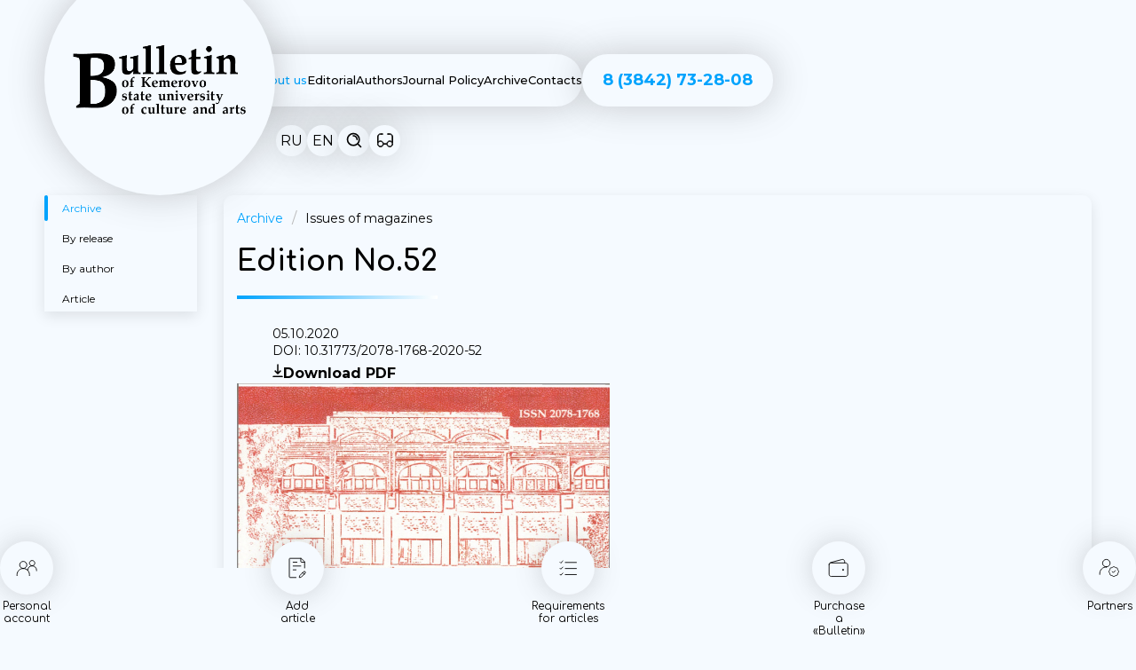

--- FILE ---
content_type: text/html; charset=UTF-8
request_url: https://vestnik.kemgik.ru/en/archive/info.php?ELEMENT_ID=693
body_size: 6904
content:
<!DOCTYPE html><html lang="ru">
  <head>
    <meta charset="UTF-8" />
    <meta name="viewport" content="width=device-width, initial-scale=1.0" />
    <title>52</title>
	 <link href="https://fonts.googleapis.com/css2?family=Comfortaa:wght@300;400;500;600;700&display=swap" rel="stylesheet">
	 <link href="https://fonts.googleapis.com/css2?family=Montserrat:wght@300;400;500;600;700;900&display=swap" rel="stylesheet">
	 <link rel="stylesheet" href="https://cdnjs.cloudflare.com/ajax/libs/splidejs/4.1.4/css/themes/splide-default.min.css">
	 <script defer src="https://cdnjs.cloudflare.com/ajax/libs/splidejs/4.1.4/js/splide.js"></script>
	 <link rel="shortcut icon" href="/wp-content/themes/vestnik/img/misc/favicon.ico" type="image/x-icon">
    <script type="module" crossorigin src="/wp-content/themes/vestnik/assets/main-Dvfom-gw.js"></script>
    <link rel="stylesheet" href="/wp-content/themes/vestnik/assets/main-DlIPFuws.css">
    <title>52</title>
<meta name='robots' content='noindex, nofollow' />
<style id='wp-img-auto-sizes-contain-inline-css' type='text/css'>
img:is([sizes=auto i],[sizes^="auto," i]){contain-intrinsic-size:3000px 1500px}
/*# sourceURL=wp-img-auto-sizes-contain-inline-css */
</style>
<style id='wp-emoji-styles-inline-css' type='text/css'>

	img.wp-smiley, img.emoji {
		display: inline !important;
		border: none !important;
		box-shadow: none !important;
		height: 1em !important;
		width: 1em !important;
		margin: 0 0.07em !important;
		vertical-align: -0.1em !important;
		background: none !important;
		padding: 0 !important;
	}
/*# sourceURL=wp-emoji-styles-inline-css */
</style>
<link rel='stylesheet' id='main-css-css' href='https://vestnik.kemgik.ru/wp-content/themes/vestnik/style.css?ver=1769137418' type='text/css' media='all' />
<link rel='stylesheet' id='bvi-styles-css' href='https://vestnik.kemgik.ru/wp-content/plugins/button-visually-impaired/assets/css/bvi.min.css?ver=2.3.0' type='text/css' media='all' />
<style id='bvi-styles-inline-css' type='text/css'>

			.bvi-widget,
			.bvi-shortcode a,
			.bvi-widget a, 
			.bvi-shortcode {
				color: #ffffff;
				background-color: #e53935;
			}
			.bvi-widget .bvi-svg-eye,
			.bvi-shortcode .bvi-svg-eye {
			    display: inline-block;
                overflow: visible;
                width: 1.125em;
                height: 1em;
                font-size: 2em;
                vertical-align: middle;
			}
			.bvi-widget,
			.bvi-shortcode {
			    -webkit-transition: background-color .2s ease-out;
			    transition: background-color .2s ease-out;
			    cursor: pointer;
			    border-radius: 2px;
			    display: inline-block;
			    padding: 5px 10px;
			    vertical-align: middle;
			    text-decoration: none;
			}
/*# sourceURL=bvi-styles-inline-css */
</style>
<script type="text/javascript" src="https://vestnik.kemgik.ru/wp-includes/js/jquery/jquery.min.js?ver=3.7.1" id="jquery-core-js"></script>
<script type="text/javascript" src="https://vestnik.kemgik.ru/wp-includes/js/jquery/jquery-migrate.min.js?ver=3.4.1" id="jquery-migrate-js"></script>
<link rel="https://api.w.org/" href="https://vestnik.kemgik.ru/wp-json/" /><link rel="EditURI" type="application/rsd+xml" title="RSD" href="https://vestnik.kemgik.ru/xmlrpc.php?rsd" />
<meta name="generator" content="WordPress 6.9" />
<input type="hidden" id="user_i" value="0">  </head>
  <body>
	<header class="header container">
		<div class="header__inner">
			<a href="/en/" class="header__logo">
				<img src="/wp-content/themes/vestnik/images/logo_en.png" alt="Логотип">
			</a>
			<div class="header__nav-wrapper">
				<nav class="header__nav">
					<ul>
	<li class="active"><a href="/en/about/">About us</a></li>
	<li><a href="/en/editorial/">Editorial</a></li>
	<li><a href="/en/autor/">Authors</a></li>
	<li><a href="/en/policy/">Journal Policy</a></li>
	<li><a href="/en/archive/">Archive</a></li>
	<li><a href="/en/contacts/">Contacts</a></li>
</ul>

 					
					<a href="tel:+73842732808" class="header__nav-tel btn btn--invert">8 (3842) 73-28-08</a>
					<div class="header__nav-extra">
						<div class="lang-switcher">
							<button data-lang="ru" class=" lang_change">RU</button>
							<button data-lang="en" class="isActive lang_change">EN</button>
						</div>
												<a href="/en/contacts/search/">
							<svg><use xlink:href='/wp-content/themes/vestnik/img/svg/sprite.svg#search'></use></svg>
						</a>
						<a href="#" class="bvi-open">
							<svg><use xlink:href='/wp-content/themes/vestnik/img/svg/sprite.svg#glasses'></use></svg>
						</a>
					</div>
				</nav>
			</div>
			<div class="header__nav-mob nav-mob">
				<a href="tel:+73842732808" class="nav-mob__tel">
					<svg><use xlink:href='/wp-content/themes/vestnik/img/svg/sprite.svg#tel'></use></svg>
				</a>
				<div class="nav-mob__burger" data-burger>
					<button class="burger isActive">
						<svg><use xlink:href='/wp-content/themes/vestnik/img/svg/sprite.svg#burger'></use></svg>
					</button>
					<button class="close">
						<svg><use xlink:href='/wp-content/themes/vestnik/img/svg/sprite.svg#close'></use></svg>
					</button>
				</div>
			</div>
		</div>
	</header>	
	
	
	
	<nav class="sidemenu">
		<ul>
			<li>
				<a href="/en/autor/profile/">
					<svg><use xlink:href="/wp-content/themes/vestnik/img/svg/sprite.svg#persons"></use></svg>
					<span>Personal account</span>
				</a>
			</li>
			<li>
				<a href="/en/autor/profile/addissues">
					<svg><use xlink:href='/wp-content/themes/vestnik/img/svg/sprite.svg#article'></use></svg>
					<span>Add article</span>
				</a>
			</li>
			<li>
				<a href="/en/autor/requirements">
					<svg><use xlink:href='/wp-content/themes/vestnik/img/svg/sprite.svg#list'></use></svg>
					<span>Requirements for articles</span>
				</a>
			</li>
			<li>
				<a href="/en/about/subscription/">
					<svg><use xlink:href='/wp-content/themes/vestnik/img/svg/sprite.svg#wallet'></use></svg>
					<span>Purchase a «Bulletin»</span>
				</a>
			</li>
			<li>
				<a href="/en/contacts/partners">
					<svg><use xlink:href='/wp-content/themes/vestnik/img/svg/sprite.svg#partner'></use></svg>
					<span>Partners</span>
				</a>
			</li>
		</ul>
	</nav>	
	
 <main class="container">
		<section class="col-2">
			
<nav class="sidebar">
				<ul>
					<li class="active"><a href="/en/archive/index.php">Archive</a></li>
					<li><a href="/en/archive/magazine.php">By release</a></li>
					<li><a href="/en/archive/autors.php">By author</a></li>
					<li><a href="/en/archive/article.php">Article</a></li>		
				</ul>
			</nav>			</nav><div class="article">
				<nav class="crums">
					<ul>
						<li class="active"><a href="/en/archive/index.php">Archive</a></li>
						<li><span>Issues of magazines</span></li>
					</ul>
				</nav>
				<div class="a-content">
					<h1>Edition No.52</h1>		
					<div class="vypusk">				
						<div class="vypusk__desc">					
							<time class="vypusk__time">05.10.2020</timе>
							<div class="vypusk__doi">DOI: 10.31773/2078-1768-2020-52</div>
							<a href="/upload/iblock/319/319232184ebb807a9e35e8272b760654.pdf" target="_blank" class="vypusk__pdf">Download PDF</a>					
						</div>
						<picture class="vypusk__img">
							<img src="/upload/iblock/0de/0dee5186ff424fb6ae76ab7f893ed6d0.jpg" alt="52">
						</picture>
					</div>	
					<div class="cards-spisok">
					<ul class="article_list">
										</ul>					
</div>					
					
							
				</div>
			</div>		</section>
		 
		<section class="prefooter">
			<div class="buy">
				<h2 class="h2 buy__title">Purchase a magazine</h2>
				<p class="buy__subtitle">For all regions except the Kemerovo region</p>
				<form class="buy__form orderform">
					<input type="hidden" name="action" value="orderform">
					<input type="hidden" name="title" value="Заявка с сайта">
					<input type="hidden" id="order" name="order" value="fd64d76b17" /><input type="hidden" name="_wp_http_referer" value="/en/archive/info.php?ELEMENT_ID=693" />					<div class="form-group">
						<label for="name">Name</label>
						<input type="text" class="input" id="name" name="extra[Имя]" placeholder="Name">
					</div>
					<div class="form-group">
						<label for="mail">E-mail</label>
						<input type="email" class="input" id="mail" name="extra[Email]" placeholder="info@vestnik.ru">
					</div>
					<div class="form-group">
						<label for="tel">Phone number</label>
						<input type="tel" class="input" id="tel"  name="extra[Телефон]" placeholder="Phone number">
					</div>
					<div class="form-group">
						<label for="message">Message</label>
						<textarea class="input"  name="extra[Сообщение]" id="message" placeholder="Message"></textarea>				
					</div>
					 
					<div class="agreement">
						<div class="agreement__checkbox">
							<input type="checkbox" id="checkbox" class="checkbox">
						</div>
						<label for="checkbox">I agree to the <a target="_blank" href="/en/policy/privacy">processing of personal data</a></label>
					</div>
					<button type="submit" class="btn btn--invert">Send a request</button>
				</form>
			</div>
			<div class="faq-wrapper">
				<h3 class="h3 faq-wrapper__title">Frequently Asked Questions</h3>
				<div class="ac-container">
											<div class="ac-item">
					  <button class="ac-trigger">
						<span>How do residents of the Kemerovo Region - Kuzbass subscribe to the magazine?</span>
						<svg><use xlink:href='/wp-content/themes/vestnik/img/svg/sprite.svg#arrow'></use></svg>
					</button>
					  <div class="ac-panel">
						 <div class="ac-content">
							 <p>Residents of the Kemerovo region can subscribe to the magazine at any Russian Post office.</p>
<p>The subscription index of the journal &#171;Bulletin of the Kemerovo State University of Culture and Arts&#187; is 12241, the catalog &#171;Russian Post&#187;.</p>
<p>ISSN of the journal &#171;Bulletin of the Kemerovo State University of Culture and Arts&#187; 2078 &#8212; 1768.</p>
						 </div>
					  </div>
					</div>
												<div class="ac-item">
					  <button class="ac-trigger">
						<span>How can residents of other regions of the Russian Federation subscribe to the magazine?</span>
						<svg><use xlink:href='/wp-content/themes/vestnik/img/svg/sprite.svg#arrow'></use></svg>
					</button>
					  <div class="ac-panel">
						 <div class="ac-content">
							 <p>Subscription to the magazine for residents of other regions upon request to vestnikkemguki@yandex.ru</p>
						 </div>
					  </div>
					</div>
												<div class="ac-item">
					  <button class="ac-trigger">
						<span>How to purchase a magazine in one copy?</span>
						<svg><use xlink:href='/wp-content/themes/vestnik/img/svg/sprite.svg#arrow'></use></svg>
					</button>
					  <div class="ac-panel">
						 <div class="ac-content">
							 <p>It is possible to purchase the journal in one copy upon request at<br />
vestnikkemguki@yandex.ru</p>
<p>Departure by Russian Post</p>
						 </div>
					  </div>
					</div>
												<div class="ac-item">
					  <button class="ac-trigger">
						<span>Where can I get acquainted with the Requirements for the article?</span>
						<svg><use xlink:href='/wp-content/themes/vestnik/img/svg/sprite.svg#arrow'></use></svg>
					</button>
					  <div class="ac-panel">
						 <div class="ac-content">
							 <p>en</p>
						 </div>
					  </div>
					</div>
												<div class="ac-item">
					  <button class="ac-trigger">
						<span>What additional documents are needed when submitting an article?</span>
						<svg><use xlink:href='/wp-content/themes/vestnik/img/svg/sprite.svg#arrow'></use></svg>
					</button>
					  <div class="ac-panel">
						 <div class="ac-content">
							 <p>en</p>
						 </div>
					  </div>
					</div>
												<div class="ac-item">
					  <button class="ac-trigger">
						<span>Where to submit an article for moderation?</span>
						<svg><use xlink:href='/wp-content/themes/vestnik/img/svg/sprite.svg#arrow'></use></svg>
					</button>
					  <div class="ac-panel">
						 <div class="ac-content">
							 <p>en</p>
						 </div>
					  </div>
					</div>
												<div class="ac-item">
					  <button class="ac-trigger">
						<span>Confirmation of acceptance of the article has arrived. What's next?</span>
						<svg><use xlink:href='/wp-content/themes/vestnik/img/svg/sprite.svg#arrow'></use></svg>
					</button>
					  <div class="ac-panel">
						 <div class="ac-content">
							 <p>en</p>
						 </div>
					  </div>
					</div>
												<div class="ac-item">
					  <button class="ac-trigger">
						<span>What format should the document with the text of the article be in?</span>
						<svg><use xlink:href='/wp-content/themes/vestnik/img/svg/sprite.svg#arrow'></use></svg>
					</button>
					  <div class="ac-panel">
						 <div class="ac-content">
							 <p>en</p>
						 </div>
					  </div>
					</div>
												<div class="ac-item">
					  <button class="ac-trigger">
						<span>In what subject areas can an article be offered for publication?</span>
						<svg><use xlink:href='/wp-content/themes/vestnik/img/svg/sprite.svg#arrow'></use></svg>
					</button>
					  <div class="ac-panel">
						 <div class="ac-content">
							 <p>en</p>
						 </div>
					  </div>
					</div>
											 
				 </div>
			</div>
		</section>	</main>			</main>

<footer class="footer container">
			<div class="footer__inner">
				<nav class="footer__nav">
					 <ul>
	<li class="active"><a href="/en/about/">About us</a></li>
	<li><a href="/en/editorial/">Editorial</a></li>
	<li><a href="/en/autor/">Authors</a></li>
	<li><a href="/en/policy/">Journal Policy</a></li>
	<li><a href="/en/archive/">Archive</a></li>
	<li><a href="/en/contacts/">Contacts</a></li>
</ul>

 				</nav>
				<a href="/" class="footer__logo">
					<img src="/wp-content/themes/vestnik/images/logo_down_en.png" alt="Логотип">
				</a>
				<div class="footer__info">
					<a href="/en/policy/privacy">Privacy Policy</a>
					<div class="footer__contacts">
						<a href="tel:+73842732808">8 (3842) 73-28-08 (факс)</a>
						<a href="mailto:vestnikkemguki@yandex.ru">vestnikkemguki@yandex.ru</a>
					</div>
				</div>
				<p class="footer__copy">
					Copyright © 2026 <br>
					Bulletin of the Kemerovo State University of Culture and Arts				</p>
			</div>
	</footer>  
	<script type="speculationrules">
{"prefetch":[{"source":"document","where":{"and":[{"href_matches":"/*"},{"not":{"href_matches":["/wp-*.php","/wp-admin/*","/wp-content/uploads/*","/wp-content/*","/wp-content/plugins/*","/wp-content/themes/vestnik/*","/*\\?(.+)"]}},{"not":{"selector_matches":"a[rel~=\"nofollow\"]"}},{"not":{"selector_matches":".no-prefetch, .no-prefetch a"}}]},"eagerness":"conservative"}]}
</script>
<style id='global-styles-inline-css' type='text/css'>
:root{--wp--preset--aspect-ratio--square: 1;--wp--preset--aspect-ratio--4-3: 4/3;--wp--preset--aspect-ratio--3-4: 3/4;--wp--preset--aspect-ratio--3-2: 3/2;--wp--preset--aspect-ratio--2-3: 2/3;--wp--preset--aspect-ratio--16-9: 16/9;--wp--preset--aspect-ratio--9-16: 9/16;--wp--preset--color--black: #000000;--wp--preset--color--cyan-bluish-gray: #abb8c3;--wp--preset--color--white: #ffffff;--wp--preset--color--pale-pink: #f78da7;--wp--preset--color--vivid-red: #cf2e2e;--wp--preset--color--luminous-vivid-orange: #ff6900;--wp--preset--color--luminous-vivid-amber: #fcb900;--wp--preset--color--light-green-cyan: #7bdcb5;--wp--preset--color--vivid-green-cyan: #00d084;--wp--preset--color--pale-cyan-blue: #8ed1fc;--wp--preset--color--vivid-cyan-blue: #0693e3;--wp--preset--color--vivid-purple: #9b51e0;--wp--preset--gradient--vivid-cyan-blue-to-vivid-purple: linear-gradient(135deg,rgb(6,147,227) 0%,rgb(155,81,224) 100%);--wp--preset--gradient--light-green-cyan-to-vivid-green-cyan: linear-gradient(135deg,rgb(122,220,180) 0%,rgb(0,208,130) 100%);--wp--preset--gradient--luminous-vivid-amber-to-luminous-vivid-orange: linear-gradient(135deg,rgb(252,185,0) 0%,rgb(255,105,0) 100%);--wp--preset--gradient--luminous-vivid-orange-to-vivid-red: linear-gradient(135deg,rgb(255,105,0) 0%,rgb(207,46,46) 100%);--wp--preset--gradient--very-light-gray-to-cyan-bluish-gray: linear-gradient(135deg,rgb(238,238,238) 0%,rgb(169,184,195) 100%);--wp--preset--gradient--cool-to-warm-spectrum: linear-gradient(135deg,rgb(74,234,220) 0%,rgb(151,120,209) 20%,rgb(207,42,186) 40%,rgb(238,44,130) 60%,rgb(251,105,98) 80%,rgb(254,248,76) 100%);--wp--preset--gradient--blush-light-purple: linear-gradient(135deg,rgb(255,206,236) 0%,rgb(152,150,240) 100%);--wp--preset--gradient--blush-bordeaux: linear-gradient(135deg,rgb(254,205,165) 0%,rgb(254,45,45) 50%,rgb(107,0,62) 100%);--wp--preset--gradient--luminous-dusk: linear-gradient(135deg,rgb(255,203,112) 0%,rgb(199,81,192) 50%,rgb(65,88,208) 100%);--wp--preset--gradient--pale-ocean: linear-gradient(135deg,rgb(255,245,203) 0%,rgb(182,227,212) 50%,rgb(51,167,181) 100%);--wp--preset--gradient--electric-grass: linear-gradient(135deg,rgb(202,248,128) 0%,rgb(113,206,126) 100%);--wp--preset--gradient--midnight: linear-gradient(135deg,rgb(2,3,129) 0%,rgb(40,116,252) 100%);--wp--preset--font-size--small: 13px;--wp--preset--font-size--medium: 20px;--wp--preset--font-size--large: 36px;--wp--preset--font-size--x-large: 42px;--wp--preset--spacing--20: 0.44rem;--wp--preset--spacing--30: 0.67rem;--wp--preset--spacing--40: 1rem;--wp--preset--spacing--50: 1.5rem;--wp--preset--spacing--60: 2.25rem;--wp--preset--spacing--70: 3.38rem;--wp--preset--spacing--80: 5.06rem;--wp--preset--shadow--natural: 6px 6px 9px rgba(0, 0, 0, 0.2);--wp--preset--shadow--deep: 12px 12px 50px rgba(0, 0, 0, 0.4);--wp--preset--shadow--sharp: 6px 6px 0px rgba(0, 0, 0, 0.2);--wp--preset--shadow--outlined: 6px 6px 0px -3px rgb(255, 255, 255), 6px 6px rgb(0, 0, 0);--wp--preset--shadow--crisp: 6px 6px 0px rgb(0, 0, 0);}:where(.is-layout-flex){gap: 0.5em;}:where(.is-layout-grid){gap: 0.5em;}body .is-layout-flex{display: flex;}.is-layout-flex{flex-wrap: wrap;align-items: center;}.is-layout-flex > :is(*, div){margin: 0;}body .is-layout-grid{display: grid;}.is-layout-grid > :is(*, div){margin: 0;}:where(.wp-block-columns.is-layout-flex){gap: 2em;}:where(.wp-block-columns.is-layout-grid){gap: 2em;}:where(.wp-block-post-template.is-layout-flex){gap: 1.25em;}:where(.wp-block-post-template.is-layout-grid){gap: 1.25em;}.has-black-color{color: var(--wp--preset--color--black) !important;}.has-cyan-bluish-gray-color{color: var(--wp--preset--color--cyan-bluish-gray) !important;}.has-white-color{color: var(--wp--preset--color--white) !important;}.has-pale-pink-color{color: var(--wp--preset--color--pale-pink) !important;}.has-vivid-red-color{color: var(--wp--preset--color--vivid-red) !important;}.has-luminous-vivid-orange-color{color: var(--wp--preset--color--luminous-vivid-orange) !important;}.has-luminous-vivid-amber-color{color: var(--wp--preset--color--luminous-vivid-amber) !important;}.has-light-green-cyan-color{color: var(--wp--preset--color--light-green-cyan) !important;}.has-vivid-green-cyan-color{color: var(--wp--preset--color--vivid-green-cyan) !important;}.has-pale-cyan-blue-color{color: var(--wp--preset--color--pale-cyan-blue) !important;}.has-vivid-cyan-blue-color{color: var(--wp--preset--color--vivid-cyan-blue) !important;}.has-vivid-purple-color{color: var(--wp--preset--color--vivid-purple) !important;}.has-black-background-color{background-color: var(--wp--preset--color--black) !important;}.has-cyan-bluish-gray-background-color{background-color: var(--wp--preset--color--cyan-bluish-gray) !important;}.has-white-background-color{background-color: var(--wp--preset--color--white) !important;}.has-pale-pink-background-color{background-color: var(--wp--preset--color--pale-pink) !important;}.has-vivid-red-background-color{background-color: var(--wp--preset--color--vivid-red) !important;}.has-luminous-vivid-orange-background-color{background-color: var(--wp--preset--color--luminous-vivid-orange) !important;}.has-luminous-vivid-amber-background-color{background-color: var(--wp--preset--color--luminous-vivid-amber) !important;}.has-light-green-cyan-background-color{background-color: var(--wp--preset--color--light-green-cyan) !important;}.has-vivid-green-cyan-background-color{background-color: var(--wp--preset--color--vivid-green-cyan) !important;}.has-pale-cyan-blue-background-color{background-color: var(--wp--preset--color--pale-cyan-blue) !important;}.has-vivid-cyan-blue-background-color{background-color: var(--wp--preset--color--vivid-cyan-blue) !important;}.has-vivid-purple-background-color{background-color: var(--wp--preset--color--vivid-purple) !important;}.has-black-border-color{border-color: var(--wp--preset--color--black) !important;}.has-cyan-bluish-gray-border-color{border-color: var(--wp--preset--color--cyan-bluish-gray) !important;}.has-white-border-color{border-color: var(--wp--preset--color--white) !important;}.has-pale-pink-border-color{border-color: var(--wp--preset--color--pale-pink) !important;}.has-vivid-red-border-color{border-color: var(--wp--preset--color--vivid-red) !important;}.has-luminous-vivid-orange-border-color{border-color: var(--wp--preset--color--luminous-vivid-orange) !important;}.has-luminous-vivid-amber-border-color{border-color: var(--wp--preset--color--luminous-vivid-amber) !important;}.has-light-green-cyan-border-color{border-color: var(--wp--preset--color--light-green-cyan) !important;}.has-vivid-green-cyan-border-color{border-color: var(--wp--preset--color--vivid-green-cyan) !important;}.has-pale-cyan-blue-border-color{border-color: var(--wp--preset--color--pale-cyan-blue) !important;}.has-vivid-cyan-blue-border-color{border-color: var(--wp--preset--color--vivid-cyan-blue) !important;}.has-vivid-purple-border-color{border-color: var(--wp--preset--color--vivid-purple) !important;}.has-vivid-cyan-blue-to-vivid-purple-gradient-background{background: var(--wp--preset--gradient--vivid-cyan-blue-to-vivid-purple) !important;}.has-light-green-cyan-to-vivid-green-cyan-gradient-background{background: var(--wp--preset--gradient--light-green-cyan-to-vivid-green-cyan) !important;}.has-luminous-vivid-amber-to-luminous-vivid-orange-gradient-background{background: var(--wp--preset--gradient--luminous-vivid-amber-to-luminous-vivid-orange) !important;}.has-luminous-vivid-orange-to-vivid-red-gradient-background{background: var(--wp--preset--gradient--luminous-vivid-orange-to-vivid-red) !important;}.has-very-light-gray-to-cyan-bluish-gray-gradient-background{background: var(--wp--preset--gradient--very-light-gray-to-cyan-bluish-gray) !important;}.has-cool-to-warm-spectrum-gradient-background{background: var(--wp--preset--gradient--cool-to-warm-spectrum) !important;}.has-blush-light-purple-gradient-background{background: var(--wp--preset--gradient--blush-light-purple) !important;}.has-blush-bordeaux-gradient-background{background: var(--wp--preset--gradient--blush-bordeaux) !important;}.has-luminous-dusk-gradient-background{background: var(--wp--preset--gradient--luminous-dusk) !important;}.has-pale-ocean-gradient-background{background: var(--wp--preset--gradient--pale-ocean) !important;}.has-electric-grass-gradient-background{background: var(--wp--preset--gradient--electric-grass) !important;}.has-midnight-gradient-background{background: var(--wp--preset--gradient--midnight) !important;}.has-small-font-size{font-size: var(--wp--preset--font-size--small) !important;}.has-medium-font-size{font-size: var(--wp--preset--font-size--medium) !important;}.has-large-font-size{font-size: var(--wp--preset--font-size--large) !important;}.has-x-large-font-size{font-size: var(--wp--preset--font-size--x-large) !important;}
/*# sourceURL=global-styles-inline-css */
</style>
<script type="text/javascript" src="https://vestnik.kemgik.ru/wp-content/themes/vestnik/js/custom.js?ver=1769137418" id="custom-js"></script>
<script type="text/javascript" id="bvi-script-js-extra">
/* <![CDATA[ */
var wp_bvi = {"option":{"theme":"white","font":"arial","fontSize":12,"letterSpacing":"normal","lineHeight":"normal","images":true,"reload":false,"speech":true,"builtElements":true,"panelHide":false,"panelFixed":true,"lang":"ru-RU"}};
//# sourceURL=bvi-script-js-extra
/* ]]> */
</script>
<script type="text/javascript" src="https://vestnik.kemgik.ru/wp-content/plugins/button-visually-impaired/assets/js/bvi.min.js?ver=2.3.0" id="bvi-script-js"></script>
<script type="text/javascript" id="bvi-script-js-after">
/* <![CDATA[ */
var Bvi = new isvek.Bvi(wp_bvi.option);
//# sourceURL=bvi-script-js-after
/* ]]> */
</script>
<script id="wp-emoji-settings" type="application/json">
{"baseUrl":"https://s.w.org/images/core/emoji/17.0.2/72x72/","ext":".png","svgUrl":"https://s.w.org/images/core/emoji/17.0.2/svg/","svgExt":".svg","source":{"concatemoji":"https://vestnik.kemgik.ru/wp-includes/js/wp-emoji-release.min.js?ver=6.9"}}
</script>
<script type="module">
/* <![CDATA[ */
/*! This file is auto-generated */
const a=JSON.parse(document.getElementById("wp-emoji-settings").textContent),o=(window._wpemojiSettings=a,"wpEmojiSettingsSupports"),s=["flag","emoji"];function i(e){try{var t={supportTests:e,timestamp:(new Date).valueOf()};sessionStorage.setItem(o,JSON.stringify(t))}catch(e){}}function c(e,t,n){e.clearRect(0,0,e.canvas.width,e.canvas.height),e.fillText(t,0,0);t=new Uint32Array(e.getImageData(0,0,e.canvas.width,e.canvas.height).data);e.clearRect(0,0,e.canvas.width,e.canvas.height),e.fillText(n,0,0);const a=new Uint32Array(e.getImageData(0,0,e.canvas.width,e.canvas.height).data);return t.every((e,t)=>e===a[t])}function p(e,t){e.clearRect(0,0,e.canvas.width,e.canvas.height),e.fillText(t,0,0);var n=e.getImageData(16,16,1,1);for(let e=0;e<n.data.length;e++)if(0!==n.data[e])return!1;return!0}function u(e,t,n,a){switch(t){case"flag":return n(e,"\ud83c\udff3\ufe0f\u200d\u26a7\ufe0f","\ud83c\udff3\ufe0f\u200b\u26a7\ufe0f")?!1:!n(e,"\ud83c\udde8\ud83c\uddf6","\ud83c\udde8\u200b\ud83c\uddf6")&&!n(e,"\ud83c\udff4\udb40\udc67\udb40\udc62\udb40\udc65\udb40\udc6e\udb40\udc67\udb40\udc7f","\ud83c\udff4\u200b\udb40\udc67\u200b\udb40\udc62\u200b\udb40\udc65\u200b\udb40\udc6e\u200b\udb40\udc67\u200b\udb40\udc7f");case"emoji":return!a(e,"\ud83e\u1fac8")}return!1}function f(e,t,n,a){let r;const o=(r="undefined"!=typeof WorkerGlobalScope&&self instanceof WorkerGlobalScope?new OffscreenCanvas(300,150):document.createElement("canvas")).getContext("2d",{willReadFrequently:!0}),s=(o.textBaseline="top",o.font="600 32px Arial",{});return e.forEach(e=>{s[e]=t(o,e,n,a)}),s}function r(e){var t=document.createElement("script");t.src=e,t.defer=!0,document.head.appendChild(t)}a.supports={everything:!0,everythingExceptFlag:!0},new Promise(t=>{let n=function(){try{var e=JSON.parse(sessionStorage.getItem(o));if("object"==typeof e&&"number"==typeof e.timestamp&&(new Date).valueOf()<e.timestamp+604800&&"object"==typeof e.supportTests)return e.supportTests}catch(e){}return null}();if(!n){if("undefined"!=typeof Worker&&"undefined"!=typeof OffscreenCanvas&&"undefined"!=typeof URL&&URL.createObjectURL&&"undefined"!=typeof Blob)try{var e="postMessage("+f.toString()+"("+[JSON.stringify(s),u.toString(),c.toString(),p.toString()].join(",")+"));",a=new Blob([e],{type:"text/javascript"});const r=new Worker(URL.createObjectURL(a),{name:"wpTestEmojiSupports"});return void(r.onmessage=e=>{i(n=e.data),r.terminate(),t(n)})}catch(e){}i(n=f(s,u,c,p))}t(n)}).then(e=>{for(const n in e)a.supports[n]=e[n],a.supports.everything=a.supports.everything&&a.supports[n],"flag"!==n&&(a.supports.everythingExceptFlag=a.supports.everythingExceptFlag&&a.supports[n]);var t;a.supports.everythingExceptFlag=a.supports.everythingExceptFlag&&!a.supports.flag,a.supports.everything||((t=a.source||{}).concatemoji?r(t.concatemoji):t.wpemoji&&t.twemoji&&(r(t.twemoji),r(t.wpemoji)))});
//# sourceURL=https://vestnik.kemgik.ru/wp-includes/js/wp-emoji-loader.min.js
/* ]]> */
</script>
 
  </body>
</html>



--- FILE ---
content_type: text/css
request_url: https://vestnik.kemgik.ru/wp-content/themes/vestnik/assets/main-DlIPFuws.css
body_size: 9360
content:
:root {
  --gutter: 2rem;
  /** TRACK WIDTHS **/
  --full-max-width: 1fr;
  --popout-max-width: 142rem;
  --content-max-width: 118rem;
  /** TRACK SIZES **/
  --full: minmax( var(--gutter), 1fr );
  --popout: minmax( 0, calc( ( var(--popout-max-width) - var(--content-max-width)) * 0.5 ) );
  --content: min( var(--content-max-width), 100% - var(--gutter) * 2 );
  --header-h: clamp(6rem, 2.4705rem + 9.8039vw, 10rem);
  --ff-prim: "Montserrat", sans-serif;
  --ff-sec: "Comfortaa", sans-serif;
  --fz-small: 1.4rem;
  --fz-base: 1.6rem;
  --fs-italic: italic;
  --fw-l: 300;
  --fw-r: 400;
  --fw-m: 500;
  --fw-sb: 600;
  --fw-b: 700;
  --clr-accent: #00A3FD;
  --clr-bg: #f5faff;
  --clr-shape: #e0f3ff;
  --clr-dark: #000;
  --clr-gray: #dee6ee;
  --clr-light: #fff;
  --borr: 1.6rem;
  --tr: .2s ease-in-out;
  --bsh: 0 0 40px 0 rgb(86 86 86 / 30%);
  --bsh-2: 0 5px 15px 0 rgb(0 0 0 / 10%);
  --icon-download:url("data:image/svg+xml,%3Csvg width='12' height='16' viewBox='0 0 12 16' fill='none' xmlns='http://www.w3.org/2000/svg'%3E%3Cpath d='M1 14.3333H11' stroke='black' stroke-width='1.5' stroke-linecap='round' stroke-linejoin='round'/%3E%3Cpath d='M6.00016 1V11M6.00016 11L8.91683 8.08333M6.00016 11L3.0835 8.08333' stroke='black' stroke-width='1.5' stroke-linecap='round' stroke-linejoin='round'/%3E%3C/svg%3E");
  --icon-download-2:url("data:image/svg+xml,%3Csvg width='12' height='16' viewBox='0 0 12 16' fill='none' xmlns='http://www.w3.org/2000/svg'%3E%3Cpath d='M1 14.3333H11' stroke='LightSkyBlue' stroke-width='1.5' stroke-linecap='round' stroke-linejoin='round'/%3E%3Cpath d='M6.00016 1V11M6.00016 11L8.91683 8.08333M6.00016 11L3.0835 8.08333' stroke='LightSkyBlue' stroke-width='1.5' stroke-linecap='round' stroke-linejoin='round'/%3E%3C/svg%3E");
}

*,
*::before,
*::after {
  box-sizing: border-box;
}

body,
h1,
h2,
h3,
h4,
h5,
p,
figure,
blockquote,
dl,
dd,
ul,
li,
button {
  margin: 0;
}

ul,
ol {
  padding: 0;
  list-style: none;
}

html {
  scroll-behavior: smooth;
}

body {
  min-height: 100vh;
  text-rendering: optimizeSpeed;
}

a:not([class]) {
  -webkit-text-decoration-skip: ink;
          text-decoration-skip-ink: auto;
}

img {
  width: 100%;
  display: block;
  -o-object-fit: cover;
     object-fit: cover;
}

input,
button,
textarea,
select {
  color: inherit;
  font-family: inherit;
}

button {
  padding: 0;
  margin: 0;
  border: none;
  background-color: transparent;
  cursor: pointer;
}

a,
label > input[type=checkbox] {
  cursor: pointer;
}

@media (prefers-reduced-motion: reduce) {
  html:focus-within {
    scroll-behavior: auto;
  }
  *,
  *::before,
  *::after {
    animation-duration: 0.01ms !important;
    animation-iteration-count: 1 !important;
    transition-duration: 0.01ms !important;
    scroll-behavior: auto !important;
  }
}
html, body {
  overflow-x: hidden;
}

html {
  font-size: 62.5%;
}

body {
  position: relative;
  display: flex;
  flex-direction: column;
  color: var(--clr-dark);
  background-color: var(--clr-bg);
  font-family: var(--ff-prim);
  font-size: var(--fz-base);
  line-height: 1.4;
}
body::before {
  content: "";
  position: absolute;
  z-index: -1;
  top: -13rem;
  right: -38rem;
  display: block;
  aspect-ratio: 1;
  width: 129rem;
  width: clamp(106rem, 44.0769rem + 44.2308vw, 129rem);
  background-color: var(--clr-accent);
  border-radius: 100vw;
}
body::after {
  content: "";
  position: absolute;
  z-index: -1;
  left: 0;
  bottom: 48rem;
  width: 40rem;
  height: 40rem;
  transform: translateX(-60%);
  background-color: var(--clr-bg);
  border: 2.5rem solid var(--clr-shape);
  border-radius: 100vw;
}

main {
  display: grid;
}
main::before {
  content: "";
  position: absolute;
  z-index: -1;
  right: 0;
  bottom: 100rem;
  width: 58rem;
  height: 58rem;
  transform: translateX(0%);
  background-color: var(--clr-shape);
  border-radius: 100vw;
}

h1, .h1, h2, .h2, h3, .h3 {
  font-family: var(--ff-sec);
  font-weight: var(--fw-b);
  line-height: 1.1;
  text-align: center;
}

h1, .h1 {
  font-size: 4.8rem;
}

h2, .h2 {
  font-size: 3rem;
  margin-block-end: 6rem;
}

h3, .h3 {
  font-size: 2.5rem;
  font-weight: var(--fw-b);
}

strong {
  font-weight: var(--fw-b);
}

em {
  font-style: var(--fs-italic);
}

@media (max-width: 1400px) {
  body::before {
    top: clamp(-13rem, 7.5881rem - 14.7059vw, -7rem);
    width: clamp(77rem, 6.4902rem + 71.0784vw, 106rem);
  }
}
@media (max-width: 1200px) {
  body::after {
    content: unset;
  }
  main::before {
    content: unset;
  }
}
@media (max-width: 992px) {
  body::before {
    width: clamp(74rem, 63.7142rem + 13.3929vw, 77rem);
  }
}
@media (max-width: 768px) {
  body::before {
    width: clamp(65rem, 37.6684rem + 47.3684vw, 74rem);
  }
}
@media (max-width: 576px) {
  body::before {
    top: clamp(-32rem, -14rem - 31.25vw, -24rem);
    right: unset;
    left: 0;
    width: clamp(48rem, 25.5rem + 70.3125vw, 66rem);
  }
}
.container {
  display: grid;
  grid-template-columns: [full-start] var(--full) [popout-start] var(--popout) [content-start] var(--content) [content-end] var(--popout) [popout-end] var(--full) [full-end];
}

.container > * {
  grid-column: content;
}

.full {
  grid-column: full;
}

.full-start {
  grid-column-start: full-start;
}

.full-end {
  grid-column-end: full-end;
}

.popout {
  grid-column: popout;
}

.popout-start {
  grid-column-start: popout-start;
}

.popout-end {
  grid-column-end: popout-end;
}

.content {
  grid-column: content;
}

.content-start {
  grid-column-start: content-start;
}

.content-end {
  grid-column-end: content-end;
}

.full-width {
  grid-column: full;
}

.full-content, .full-content-nopad {
  grid-column: full;
}

.full-content {
  padding-inline: var(--minimum-content-padding);
}

.auto-grid {
  --min-w: 19rem;
  --max-w: 1fr;
  --gap: 3rem;
  display: grid;
  grid-template-columns: repeat(auto-fill, minmax(min(var(--min-w), 100%), var(--max-w)));
  gap: var(--gap);
}

.download {
  display: flex;
  align-items: start;
  gap: 0 1rem;
  color: inherit !important;
  font-weight: var(--fw-sb);
  text-decoration: none !important;
}
.download::before {
  content: "";
  flex-shrink: 0;
  transform: translateY(0.2rem);
  width: 1.2rem;
  height: 1.6rem;
  background-image: var(--icon-download);
  background-repeat: no-repeat;
}

.av-mail {
  color: var(--dark) !important;
}

.mbe-50 {
  margin-block-end: 5rem;
}

.visually-hidden {
  overflow: hidden;
  position: absolute;
  width: 1px;
  height: 1px;
  margin: -1px;
  padding: 0;
  border: 0;
  clip: rect(0 0 0 0);
}

.off-screen {
  position: absolute;
  left: -100vw;
}

.btn {
  display: inline-grid;
  padding: 1.4rem 5.8rem;
  color: var(--clr-light);
  background-color: var(--clr-accent);
  font-family: var(--ff-sec);
  font-size: 2.6rem;
  font-weight: var(--fw-b);
  text-decoration: none;
  border: 0.3rem solid var(--clr-accent);
  border-radius: 100vw;
  transition: color var(--tr), background-color var(--tr);
}
.btn:hover, .btn:focus-visible {
  color: var(--clr-accent);
  background-color: var(--clr-bg);
}

.btn--invert {
  color: var(--clr-accent);
  background-color: var(--clr-bg);
  border-color: var(--clr-accent);
}
.btn--invert:hover, .btn--invert:focus-visible {
  color: var(--clr-light);
  background-color: var(--clr-accent);
}

.input {
  width: 100%;
  padding: 1rem 2rem;
  background-color: var(--clr-bg);
  font-size: inherit;
  border: none;
  border-radius: 100vw;
  box-shadow: 0 0 20px 0 rgba(86, 86, 86, 0.2);
}
.input:focus-visible {
  outline: 1px solid var(--clr-accent);
}
.input:focus-visible::-moz-placeholder {
  color: transparent;
}
.input:focus-visible::placeholder {
  color: transparent;
}

[type=file] {
  padding: 0.8rem 2rem;
}

.form-group {
  display: grid;
  margin-block-end: 1.6rem;
}
.form-group label {
  margin-block-end: 0.5rem;
  padding-inline-start: 1.5rem;
  font-family: var(--ff-sec);
  font-size: 1.8rem;
  font-weight: var(--fw-b);
}
.form-group textarea {
  min-height: 10rem;
  border-radius: 2rem;
  resize: vertical;
}
.form-group.btn.btn--invert:has([type=file]) {
  display: block;
  max-width: 35rem;
  padding: 0 !important;
  border-width: 0.1rem;
}
.form-group.btn.btn--invert:has([type=file]) [type=file] {
  cursor: pointer;
}
@media (max-width: 390px) {
  .form-group.btn.btn--invert:has([type=file]) [type=file] {
    font-size: 1.1rem;
  }
}
.form-group:has(select) {
  display: inline-grid;
}

.agreement {
  display: flex;
  align-items: center;
  gap: 0 2rem;
  margin-block-end: 3rem;
}
.agreement__checkbox {
  flex-shrink: 0;
  position: relative;
  display: grid;
  width: 2.8rem;
  height: 2.8rem;
}
.agreement__checkbox .checkbox {
  position: absolute;
  inset: 0;
  margin: 0;
  opacity: 0;
  cursor: pointer;
}
.agreement__checkbox::before, .agreement__checkbox::after {
  content: "";
  position: absolute;
  border-radius: 100vw;
  pointer-events: none;
}
.agreement__checkbox::before {
  inset: 0;
  background-color: var(--clr-gray);
}
.agreement__checkbox::after {
  display: none;
  inset: 25%;
  background-color: var(--clr-accent);
}
.agreement__checkbox:has(.checkbox:checked)::after {
  display: block;
}
.agreement label {
  max-width: 23rem;
  color: var(--clr-accent);
  font-family: var(--ff-sec);
  line-height: 1.2;
  cursor: pointer;
}

.form-reg {
  max-width: 62rem;
  margin-block-end: 2rem;
}
.form-reg p {
  margin-block-end: 0 !important;
}
.form-reg .form-group label {
  font-size: 1.6rem;
  font-weight: var(--fw-r);
}
.form-reg .btn {
  font-size: 1.6rem;
  border-width: 0.2rem;
}
.form-reg__btns {
  margin-block-start: 2rem;
}
.form-reg__btns .btn {
  padding: 0.8rem 2rem;
  font-size: 1.4rem;
  border-width: 0.1rem;
}

.ac-container {
  display: grid;
  gap: 2rem 0;
}
.ac-container .ac-item {
  overflow: hidden;
  background-color: var(--clr-bg);
  border-radius: 2rem;
  box-shadow: 0 0 2rem 0 rgba(86, 86, 86, 0.2);
  transition: background-color var(--tr), box-shadow var(--tr);
}
.ac-container .ac-item:hover {
  color: var(--clr-light);
  background-color: var(--clr-accent);
}
.ac-container .ac-item:hover .ac-trigger {
  color: var(--clr-light);
}
.ac-container .ac-item:hover .ac-trigger svg {
  fill: var(--clr-light);
}
.ac-container .ac-item:has(.ac-panel.expanded) {
  background-color: var(--clr-accent);
}
.ac-container .ac-item:has(.ac-panel.expanded) .ac-trigger {
  color: var(--clr-light);
}
.ac-container .ac-item:has(.ac-panel.expanded) .ac-trigger svg {
  fill: var(--clr-light);
  transform: rotate(90deg);
}
.ac-container .ac-trigger {
  display: flex;
  align-items: center;
  inline-size: 100%;
  padding: 1rem 1rem 1rem 2rem;
  color: var(--clr-dark);
  font-family: var(--ff-sec);
  font-size: inherit;
  border: none;
  cursor: pointer;
  transition: color var(--tr), background-color var(--tr);
}
.ac-container .ac-trigger svg {
  flex-shrink: 0;
  width: 0.9rem;
  height: 1.6rem;
  margin-inline: clamp(1rem, 0.5609rem + 1.2195vw, 2rem);
  fill: var(--clr-dark);
  transition: fill var(--tr), transform var(--tr);
}
.ac-container .ac-trigger > :nth-child(1) {
  flex-grow: 1;
  text-align: left;
}
.ac-container .ac-panel {
  display: grid;
  grid-template-rows: 0fr;
  padding-inline: 2rem;
  transition: grid-template-rows 0.3s ease-in-out, padding-block 0.3s ease-in-out;
}
.ac-container .ac-panel.expanded {
  grid-template-rows: 1fr;
  padding-block: 1rem 2rem;
}
.ac-container .ac-content {
  overflow: hidden;
  color: var(--clr-light);
}
.ac-container .ac-content > p + p {
  margin-block-start: 1.5rem;
}

.ac-container.ac-container--profil .input {
  padding: 0.6rem 1.5rem;
  font-size: 1.5rem;
}
.ac-container.ac-container--profil .form-group {
  margin-block-end: 1rem;
}
.ac-container.ac-container--profil .form-group label {
  margin-block-end: 0.2rem;
  font-size: 1.5rem;
}
.ac-container.ac-container--profil .ac-item {
  background-color: var(--clr-bg);
}
.ac-container.ac-container--profil .ac-item:hover {
  color: var(--clr-light);
  background-color: var(--clr-accent);
}
.ac-container.ac-container--profil .ac-item:hover .ac-trigger {
  color: var(--clr-light);
}
.ac-container.ac-container--profil .ac-item:has(.ac-panel.expanded) {
  background-color: var(--clr-bg);
}
.ac-container.ac-container--profil .ac-item:has(.ac-panel.expanded) .ac-trigger {
  color: var(--clr-light);
  background-color: var(--clr-accent);
}
.ac-container.ac-container--profil .ac-trigger {
  border-radius: 2rem;
}
.ac-container.ac-container--profil .ac-content {
  padding-inline: 1.5rem;
  color: var(--clr-dark);
}
.ac-container.ac-container--profil .ac-panel {
  padding-inline: 0;
}

.pagination-wrapper p {
  margin: unset !important;
}

#pagination {
  --gap:.5rem;
  display: flex;
  flex-wrap: wrap;
  gap: 0 var(--gap);
  list-style-type: none;
  padding-inline-start: unset;
}
#pagination li:not(:last-child)::after {
  content: "|";
  display: inline-block;
  margin-inline-start: var(--gap);
}
#pagination li a {
  color: inherit;
  text-decoration: none;
}
#pagination li.active a {
  font-weight: var(--fw-b);
}

.header {
  --shift:2.5rem;
  z-index: 10;
  margin-block-start: -4rem;
}
.header__inner {
  display: flex;
  align-items: center;
  gap: 0 2rem;
}
.header__logo {
  flex-shrink: 0;
  position: relative;
  z-index: 3;
  display: grid;
  place-items: center;
  padding: clamp(1rem, 0.6278rem + 1.1628vw, 2rem);
  background-color: var(--clr-bg);
  border-radius: 100vw;
  box-shadow: 0 0 40px 0 rgba(86, 86, 86, 0.3);
}
.header__logo img {
  width: clamp(13rem, -3.7766rem + 21.8447vw, 22rem);
  height: auto;
}
.header__nav-wrapper {
  flex-grow: 1;
  position: relative;
  margin-inline-start: calc(-1 * var(--shift));
}
.header__nav-wrapper a {
  text-decoration: none;
}
.header__nav {
  display: flex;
  gap: 0 clamp(1rem, -0.864rem + 2.4272vw, 2rem);
}
.header__nav ul {
  display: flex;
  gap: 0 clamp(1rem, -0.864rem + 2.4272vw, 2rem);
  padding-inline: calc(var(--shift) * 1.05) 2rem;
  background-color: var(--clr-bg);
  box-shadow: 0 0 40px 0 rgba(86, 86, 86, 0.3);
  border-radius: 0 100vw 100vw 0;
}
.header__nav ul li.active a {
  color: var(--clr-accent);
}
.header__nav ul a {
  display: inline-flex;
  align-items: center;
  max-height: 7.2rem;
  height: 100%;
  color: inherit;
  font-size: clamp(0.9rem, 0.1544rem + 0.9709vw, 1.3rem);
  font-weight: var(--fw-m);
  text-align: center;
  transition: color var(--tr);
}
.header__nav ul a:hover, .header__nav ul a:focus-visible {
  color: var(--clr-accent);
}
.header__nav-tel {
  padding: 1.4rem clamp(1rem, -0.864rem + 2.4272vw, 2rem);
  font-family: var(--ff-prim);
  font-size: clamp(1.1rem, -0.2048rem + 1.699vw, 1.8rem);
  font-weight: var(--fw-b);
  border-color: var(--clr-bg);
  box-shadow: 0 0 40px 0 rgba(86, 86, 86, 0.3);
}
.header__nav-extra {
  position: absolute;
  top: clamp(6.5rem, 3.7038rem + 3.6408vw, 8rem);
  left: calc(var(--shift) * 1.05);
  display: flex;
  gap: 1.5rem;
}
.header__nav-extra .lang-switcher {
  display: flex;
  gap: 1.5rem;
}
.header__nav-extra .lang-switcher button {
  display: grid;
  place-items: center;
  width: 3.5rem;
  height: 3.5rem;
  background-color: var(--clr-bg);
  font-size: 1.6rem;
  border-radius: 100vw;
  box-shadow: 0 0 40px 0 rgba(86, 86, 86, 0.3);
  transition: color var(--tr), background-color var(--tr);
}
.header__nav-extra .lang-switcher button.isActive, .header__nav-extra .lang-switcher button:hover, .header__nav-extra .lang-switcher button:focus-visible {
  color: var(--clr-light);
  background-color: var(--clr-accent);
}
.header__nav-extra a {
  display: grid;
  place-items: center;
  width: 3.5rem;
  height: 3.5rem;
  background-color: var(--clr-bg);
  border-radius: 100vw;
  box-shadow: 0 0 40px 0 rgba(86, 86, 86, 0.3);
  transition: background-color var(--tr);
}
.header__nav-extra a svg {
  width: 2rem;
  height: 2rem;
  fill: var(--clr-dark);
  stroke: var(--clr-dark);
  transition: fill var(--tr), stroke var(--tr);
}
.header__nav-extra a:hover, .header__nav-extra a:focus-visible {
  background-color: var(--clr-accent);
}
.header__nav-extra a:hover svg, .header__nav-extra a:focus-visible svg {
  fill: var(--clr-light);
  stroke: var(--clr-light);
}
.header__nav-mob {
  display: none;
}

@media (max-width: 767px) {
  .header {
    margin-block-start: clamp(-3rem, -1.2841rem - 2.2371vw, -2rem);
  }
  .header__logo img {
    width: clamp(11rem, -5.1684rem + 50.5263vw, 13rem);
  }
  .header__logo.hidden {
    opacity: 0;
    pointer-events: none;
  }
  .header__nav-wrapper {
    display: none;
  }
  .header__nav-wrapper.isActive {
    position: fixed;
    z-index: 0;
    top: 0;
    left: 0;
    display: block;
    width: 100vw;
    margin-inline-start: unset;
    padding: 3rem 3.25rem;
    background-color: var(--clr-bg);
    border-radius: 0 0 5rem 5rem;
  }
  .header__nav-wrapper.isActive .header__nav {
    display: grid;
    grid-template-columns: 1fr min-content;
    gap: 1rem 0;
  }
  .header__nav-wrapper.isActive .header__nav ul {
    flex-direction: column;
    gap: 1.75rem 0;
    padding: unset;
    box-shadow: unset;
  }
  .header__nav-wrapper.isActive .header__nav ul a {
    font-size: 1.4rem;
  }
  .header__nav-wrapper.isActive .header__nav-tel {
    justify-self: start;
    grid-column: 1/-1;
    grid-row: 2;
    padding-inline: 2rem;
    font-size: 1.4rem;
  }
  .header__nav-wrapper.isActive .header__nav-extra {
    grid-column: 2;
    grid-row: 1/3;
    align-self: end;
    position: static;
    flex-direction: column;
  }
  .header__nav-wrapper.isActive .header__nav-extra .lang-switcher {
    flex-direction: column;
  }
  .header .nav-mob {
    --s:6.4rem;
    position: relative;
    z-index: 1;
    flex-grow: 1;
    display: flex;
    justify-content: end;
    align-items: center;
    gap: 0 1rem;
    height: 3.5rem;
    margin-inline-start: -10rem;
    background-color: var(--clr-bg);
    border-radius: 0 100vw 100vw 0;
    box-shadow: 0 0 40px 0 rgba(86, 86, 86, 0.3);
  }
  .header .nav-mob__tel {
    display: grid;
    place-items: center;
    width: var(--s);
    height: var(--s);
    background-color: var(--clr-light);
    border-radius: 100vw;
  }
  .header .nav-mob__tel svg {
    width: 2.8rem;
    height: 3.1rem;
  }
  .header .nav-mob__tel.hidden {
    opacity: 0;
    pointer-events: none;
  }
  .header .nav-mob__burger {
    display: grid;
    place-items: center;
    width: var(--s);
    height: var(--s);
    background-color: var(--clr-light);
    border-radius: 100vw;
    pointer-events: auto;
  }
  .header .nav-mob__burger button {
    --tr:.2s ease-in-out;
    grid-column: 1;
    grid-row: 1;
    display: grid;
    place-items: center;
    transform: rotate(30deg);
    opacity: 0;
    transition: opacity var(--tr), transform var(--tr);
  }
  .header .nav-mob__burger button svg {
    width: 2.6rem;
    height: 2.6rem;
  }
  .header .nav-mob__burger button.isActive {
    transform: rotate(0deg);
    opacity: 1;
  }
  .header .nav-mob.hidden {
    background-color: unset;
    box-shadow: unset;
    pointer-events: none;
  }
  .header.overlay {
    position: fixed;
    width: 100%;
  }
  .header.overlay::before {
    content: "";
    position: fixed;
    inset: 0;
    background-color: rgba(0, 0, 0, 0.5);
  }
}
.slider-hero {
  --arr-h:4rem;
  margin-block-start: -7rem;
  margin-block-end: 10rem;
}
.slider-hero__slide {
  display: grid;
  grid-template-columns: 1fr min-content;
  gap: 0 6rem;
}
.slider-hero .h-slide {
  padding-inline-start: 7rem;
  padding-inline-end: 2rem;
  cursor: grab;
}
.slider-hero .h-slide__desc {
  align-self: center;
  display: grid;
  gap: clamp(3rem, 2.76rem + 0.75vw, 4.2rem) 0;
}
.slider-hero .h-slide__desc-title {
  font-family: var(--ff-sec);
  font-size: clamp(2.7rem, 1.3104rem + 1.4009vw, 4rem);
  font-weight: var(--fw-b);
}
.slider-hero .h-slide__desc-title span {
  color: var(--clr-accent);
}
.slider-hero .h-slide__desc-text {
  display: grid;
  max-width: 48rem;
  font-size: clamp(1.6rem, 1.1724rem + 0.431vw, 25rem);
}
.slider-hero .h-slide__desc-text span {
  color: var(--clr-accent);
}
.slider-hero .h-slide__desc-btm {
  display: flex;
  flex-wrap: wrap;
  align-items: center;
  gap: 3rem;
}
.slider-hero .h-slide__desc-btm .btn {
  font-size: clamp(1.8rem, 1.64rem + 0.5vw, 2.6rem);
}
.slider-hero .h-slide__desc-btm-text {
  display: grid;
  font-size: 2rem;
  line-height: 1;
}
.slider-hero .h-slide__desc-btm-text span {
  color: var(--clr-accent);
  font-size: 3.5rem;
  font-weight: var(--fw-b);
}
.slider-hero .h-slide__img {
  --s:clamp(57rem, 3.1539rem + 38.4615vw, 77rem);
  overflow: hidden;
  width: 77rem;
  width: var(--s);
  height: var(--s);
  padding: clamp(2rem, -6.0769rem + 5.7692vw, 5rem);
  background-color: var(--clr-light);
  border-radius: 100vw;
}
.slider-hero .h-slide__img img {
  -o-object-fit: contain;
     object-fit: contain;
  height: 100%;
}
.slider-hero .h-slide__img.s-cover img {
  transform: scale(0.75);
  filter: drop-shadow(0 0 2rem rgba(86, 86, 86, 0.3));
}
.slider-hero .splide__arrows {
  position: absolute;
  z-index: 1;
  left: clamp(-20rem, 33.3332rem - 27.7778vw, 0rem);
  bottom: calc(-1.5 * var(--arr-h));
  display: flex;
  justify-content: center;
  align-items: center;
  gap: 0 1rem;
  width: 100%;
}
.slider-hero .splide__arrow {
  all: unset;
  display: grid;
  place-items: center;
  aspect-ratio: 1;
  width: var(--arr-h);
  height: var(--arr-h);
  border-radius: 100vw;
  cursor: pointer;
  transition: background-color var(--tr);
}
.slider-hero .splide__arrow svg {
  fill: var(--clr-accent);
  transition: fill var(--tr);
}
.slider-hero .splide__arrow:hover {
  background-color: var(--clr-accent);
}
.slider-hero .splide__arrow:hover svg {
  fill: var(--clr-light);
}
.slider-hero .splide__pagination {
  all: unset;
  display: flex;
  align-items: center;
  gap: 0 2rem;
  transform: translateY(-0.2rem);
}
.slider-hero .splide__pagination__page {
  all: unset;
  background-color: var(--clr-bg);
  transform: scale(1.4);
  width: 0.5rem;
  height: 0.5rem;
  border: 0.2rem solid var(--clr-accent);
  border-radius: 100vw;
  cursor: pointer;
}
.slider-hero .splide__pagination__page.is-active {
  background-color: var(--clr-accent);
}

@media (max-width: 1400px) {
  .slider-hero {
    margin-block-start: clamp(-7rem, 34.1764rem - 29.4118vw, 5rem);
  }
  .slider-hero .h-slide__img {
    --s: clamp(33rem, -25.3529rem + 58.8235vw, 57rem);
  }
}
@media (max-width: 992px) {
  .slider-hero .h-slide__img {
    --s: clamp(29rem, 15.2857rem + 17.8571vw, 33rem);
  }
}
@media (max-width: 768px) {
  .slider-hero .h-slide {
    padding-inline-start: unset;
  }
  .slider-hero .h-slide__img {
    --s: clamp(21rem, -3.2947rem + 42.1053vw, 29rem);
  }
}
@media (max-width: 576px) {
  .slider-hero {
    margin-block-start: -2rem;
  }
  .slider-hero .h-slide {
    grid-template-columns: 1fr;
    gap: clamp(2rem, -3rem + 15.625vw, 6rem) 0;
  }
  .slider-hero .h-slide__img {
    --s: clamp(14rem, 10.25rem + 11.7188vw, 17rem);
    justify-self: end;
    grid-column: 1;
    grid-row: 1;
    padding: 1rem;
  }
  .slider-hero .h-slide__desc {
    grid-column: 1;
    grid-row: 2;
  }
}
.sidemenu {
  position: absolute;
  z-index: 11;
  top: 0;
  left: 0;
  margin-inline-start: 5rem;
  margin-block-start: 25rem;
}
.sidemenu ul {
  display: flex;
  flex-direction: column;
  gap: 5rem 0;
}
.sidemenu ul li a {
  display: inline-flex;
  align-items: center;
  gap: 0 0;
  min-width: 7rem;
  height: 7rem;
  padding: 1.5rem;
  background-color: var(--clr-bg);
  text-decoration: none;
  border-radius: 100vw;
  box-shadow: 0 0 30px 0 rgba(86, 86, 86, 0.25);
  transition: gap var(--tr);
}
.sidemenu ul li a span {
  overflow: hidden;
  max-width: 0;
  white-space: nowrap;
  font-family: var(--ff-sec);
  font-size: 1.8rem;
  transition: max-width var(--tr), color var(--tr);
}
.sidemenu ul li a svg {
  flex-shrink: 0;
  width: 4rem;
  height: 4rem;
  stroke: var(--clr-dark);
  transition: stroke var(--tr);
}
.sidemenu ul li a:hover, .sidemenu ul li a:focus-visible {
  gap: 0 2rem;
}
.sidemenu ul li a:hover span, .sidemenu ul li a:focus-visible span {
  max-width: 30rem;
  color: var(--clr-accent);
}
.sidemenu ul li a:hover svg, .sidemenu ul li a:focus-visible svg {
  stroke: var(--clr-accent);
}

@media (max-width: 1400px) {
  .sidemenu {
    position: fixed;
    top: unset;
    bottom: 0;
    width: 100%;
    margin-inline-start: unset;
    padding-inline: 5rem;
    padding-block-end: 2rem;
    background-color: var(--clr-bg);
    border-radius: 4rem 4rem 0 0;
  }
  .sidemenu ul {
    flex-direction: row;
    justify-content: space-between;
  }
  .sidemenu ul li a {
    --fz:1.2rem;
    --ic-s:calc(var(--fz) * 2);
    --link-s:calc(var(--fz) * 5);
    position: relative;
    top: -50%;
    flex-direction: column;
    justify-content: center;
    gap: 0 0;
    min-width: unset;
    width: var(--link-s);
    height: var(--link-s);
    padding: unset;
    font-size: var(--fz);
  }
  .sidemenu ul li a span {
    position: absolute;
    top: 110%;
    overflow: unset;
    max-width: unset;
    width: -moz-min-content;
    width: min-content;
    color: var(--clr-dark);
    font-size: inherit;
    line-height: 1.2;
    opacity: unset;
    white-space: unset;
    text-align: center;
  }
  .sidemenu ul li a svg {
    width: var(--ic-s);
    height: var(--ic-s);
  }
}
@media (max-width: 550px) {
  .sidemenu {
    display: none;
  }
}
.achievements {
  position: relative;
  margin-block-end: 10rem;
  padding: 3rem;
  background-color: rgba(245, 250, 255, 0.8);
  border-radius: 3rem;
}
.achievements li {
  display: flex;
  flex-direction: column;
  align-items: center;
  gap: 2rem 0;
}
.achievements li svg {
  width: 7.4rem;
  height: 7.4rem;
  stroke: var(--clr-dark);
  transition: stroke var(--tr);
}
.achievements li svg:hover {
  stroke: var(--clr-accent);
}
.achievements li p {
  font-size: 1.2rem;
  line-height: 1.2;
  text-align: center;
}
.achievements::before {
  content: "";
  position: absolute;
  z-index: -1;
  left: -50rem;
  top: 0rem;
  width: 60rem;
  height: 60rem;
  background-color: var(--clr-shape);
  border-radius: 100vw;
}

@media (max-width: 1200px) {
  .achievements::before {
    content: unset;
  }
}
.issues {
  margin-bottom: 10rem;
}

.i-tabs {
  display: grid;
  grid-template-columns: minmax(20rem, 38rem) 1fr;
  gap: 5rem 2rem;
}
.i-tabs__btns {
  grid-column: 1/-1;
  grid-row: 1;
  display: flex;
  gap: 2rem;
}
.i-tabs__btns button {
  flex: 1 1;
  padding-inline: 0.5rem;
  padding-block: 1.8rem;
  background-color: var(--clr-gray);
  font-family: var(--ff-sec);
  font-weight: var(--fw-b);
  font-size: clamp(2.1rem, 1.9512rem + 0.4651vw, 2.5rem);
  border: 0.3rem solid var(--clr-gray);
  border-radius: 100vw;
  transition: color var(--tr), background-color var(--tr);
}
.i-tabs__btns button:hover {
  color: var(--clr-accent);
  background-color: transparent;
  border-color: var(--clr-accent);
}
.i-tabs__btns button.isActive {
  color: var(--clr-light);
  background-color: var(--clr-accent);
  border-color: var(--clr-accent);
}
.i-tabs__info {
  grid-column: 1;
  grid-row: 2;
}
.i-tabs__info-top {
  position: relative;
  padding: 3rem 5rem 4rem;
  color: var(--clr-light);
  background-color: var(--clr-accent);
  border-radius: 3rem;
  box-shadow: 0 0 40px 0 rgba(86, 86, 86, 0.3);
}
.i-tabs__info-top-title {
  margin-block-end: 1.6rem;
  font-size: 2.5rem;
  text-transform: uppercase;
}
.i-tabs__info-top-title span {
  font-size: 1.8rem;
}
.i-tabs__info-top-text {
  font-size: 1.6rem;
  line-height: 1.2;
}
.i-tabs__info-mid {
  --mbs:5rem;
  display: grid;
  gap: 1.6rem 0;
  margin-block-start: calc(-1 * var(--mbs));
  margin-block-end: 3rem;
  padding: calc(var(--mbs) + 1rem) 3rem 3rem;
  font-size: 1.8rem;
  border: 0.9rem solid var(--clr-shape);
  border-radius: 0 0 3rem 3rem;
}
.i-tabs__info-mid-list {
  list-style-type: disc;
  padding-inline-start: 1.8rem;
  font-weight: var(--fw-b);
}
.i-tabs__info-btm {
  display: grid;
}
.i-tabs__info-btm .btn {
  justify-self: center;
  display: none;
  font-size: 1.8rem;
  box-shadow: 0 0 40px 0 rgba(86, 86, 86, 0.3);
}
.i-tabs__info-btm .btn.isActive {
  display: inline-grid;
}
.i-tabs__panels {
  grid-column: 2;
  grid-row: 2;
}
.i-tabs__panel {
  display: none;
  grid-template-rows: auto auto;
  align-content: start;
  gap: 2rem 0;
}
.i-tabs__panel.isActive {
  display: grid;
}
.i-tabs__rubrikator {
  display: flex;
  justify-content: space-between;
  padding: 1.6rem 3rem 1.3rem;
  border-radius: 3rem;
  background-color: var(--clr-bg);
  box-shadow: 0 0 40px 0 rgba(86, 86, 86, 0.3);
}
.i-tabs__rubrikator .i-btn {
  font-family: var(--ff-sec);
  font-size: clamp(1.8rem, -1.8936rem + 3.7234vw, 2.5rem);
  font-weight: var(--fw-b);
  text-transform: uppercase;
}
.i-tabs__rubrikator .i-btn.isActive {
  color: var(--clr-accent);
}
.i-tabs__output {
  display: grid;
  gap: 3rem 0;
  padding: 3rem clamp(2rem, 0.5692rem + 4.4709vw, 5rem);
  border-radius: 3rem;
  background-color: var(--clr-bg);
  box-shadow: 0 0 40px 0 rgba(86, 86, 86, 0.3);
}
.i-tabs__output ul {
  display: grid;
  gap: 3rem 0 !important;
  padding-inline-start: unset !important;
}
.i-tabs__output .more {
  justify-self: center;
  font-size: 1.8rem;
  box-shadow: 0 0 40px 0 rgba(86, 86, 86, 0.3);
}

@media (max-width: 991px) {
  .i-tabs {
    grid-template-columns: 1fr;
    max-width: 53rem;
    margin-inline: auto;
  }
  .i-tabs__btns {
    grid-column: 1;
    flex-direction: column;
  }
  .i-tabs__btns button {
    flex: 0 0;
  }
  .i-tabs__info {
    grid-column: 1;
    grid-row: 2;
  }
  .i-tabs__panels {
    grid-column: 1;
    grid-row: 3;
  }
}
@media (max-width: 550px) {
  .i-tabs__rubrikator {
    overflow-x: auto;
    display: block;
    white-space: nowrap;
  }
  .i-tabs__rubrikator button {
    display: inline-block;
    margin-inline-end: 1rem;
  }
}
.covers {
  position: relative;
  margin-block-end: 10rem;
}
.covers__title {
  padding-inline: 2rem;
}
.covers::before {
  content: "";
  position: absolute;
  z-index: -1;
  left: 0rem;
  top: 0rem;
  width: 30rem;
  height: 30rem;
  border: 2.25rem solid var(--clr-shape);
  border-radius: 100vw;
}
.covers::after {
  content: "";
  position: absolute;
  z-index: -1;
  right: -5rem;
  top: -45rem;
  width: 60rem;
  height: 60rem;
  border: 2.9rem solid var(--clr-shape);
  border-radius: 100vw;
}

@media (max-width: 1200px) {
  .covers::before, .covers::after {
    content: unset;
  }
}
.slider-covers__slide {
  display: block;
  padding-block: 3rem;
}
.slider-covers__slide img {
  width: 100%;
  height: 100%;
  -o-object-fit: cover;
     object-fit: cover;
  border-radius: 30px;
  box-shadow: 0px 0px 20px 0px rgba(86, 86, 86, 0.5);
}

.editorial {
  --img-s:clamp(50rem, 9.6153rem + 28.8462vw, 65rem);
  display: grid;
  grid-template-columns: 1fr min-content;
  margin-inline-end: 2rem;
  margin-block-start: clamp(-7rem, 18.846rem - 13.4615vw, 0rem);
}
.editorial__desc {
  align-content: center;
  display: grid;
  gap: 1.6rem 0;
  max-width: 53rem;
}
.editorial__desc-title {
  font-family: var(--ff-sec);
  font-size: clamp(2.5rem, 0.6153rem + 1.3462vw, 3.2rem);
  font-weight: var(--fw-b);
  line-height: 1.1;
}
.editorial__desc-title span {
  color: var(--clr-accent);
}
.editorial__desc-text {
  font-size: clamp(1.6rem, 0.523rem + 0.7692vw, 2rem);
  line-height: 1.2;
}
.editorial__desc-text > * + * {
  margin-block-start: 2rem;
}
.editorial__desc-position {
  font-family: var(--ff-sec);
  font-size: clamp(1.6rem, 0.523rem + 0.7692vw, 2rem);
  font-weight: var(--fw-b);
  line-height: 1.2;
  text-align: right;
}
.editorial__img {
  align-self: center;
  overflow: hidden;
  border: 3.5rem solid var(--clr-light);
  background-color: var(--clr-light);
  border-radius: 100vw;
}
.editorial__img img {
  width: var(--img-s);
  height: var(--img-s);
}

@media (max-width: 1400px) {
  .editorial {
    --img-s:clamp(37rem, -41rem + 65vw, 50rem);
  }
}
@media (max-width: 1200px) {
  .editorial {
    --img-s:clamp(28rem, -14.923rem + 43.2692vw, 37rem);
    margin-block-start: clamp(0rem, 23.0769rem - 19.2308vw, 4rem);
  }
  .editorial__img {
    border-width: 2rem;
  }
}
@media (max-width: 992px) {
  .editorial__desc {
    max-width: clamp(35rem, -26.7142rem + 80.3571vw, 53rem);
  }
}
@media (max-width: 768px) {
  .editorial {
    --img-s:clamp(17rem, -16.2304rem + 57.5916vw, 28rem);
  }
  .editorial__desc-title {
    max-width: clamp(28rem, 9.8744rem + 31.4136vw, 34rem);
  }
  .editorial__desc-text {
    max-width: clamp(30rem, -0.2094rem + 52.356vw, 40rem);
  }
  .editorial__img {
    transform: translateY(clamp(-9rem, -36.1884rem + 47.1204vw, 0rem));
    border-width: 1.5rem;
  }
}
@media (max-width: 576px) {
  .editorial {
    --img-s: clamp(11rem, 3.5rem + 23.4375vw, 17rem);
    grid-template-columns: 1fr;
    gap: clamp(6rem, 3.5rem + 7.8125vw, 8rem) 0;
    margin-block-start: -2rem;
  }
  .editorial__desc {
    grid-column: 1;
    grid-row: 2;
    max-width: unset;
  }
  .editorial__desc-title {
    max-width: unset;
  }
  .editorial__desc-text {
    max-width: unset;
  }
  .editorial__img {
    justify-self: end;
    grid-column: 1;
    grid-row: 1;
    margin-inline-end: clamp(0rem, -3.7499rem + 11.7188vw, 3rem);
    border-width: 0.5rem;
    transform: unset;
  }
}
.history {
  display: grid;
  grid-template-columns: 1fr 66.5rem;
  gap: 0 8rem;
  margin-block-end: 10rem;
  padding-inline-end: clamp(0rem, -50rem + 31.25vw, 10rem);
}
.history__img {
  justify-self: end;
  max-width: 56.6rem;
}
.history__desc {
  margin-block-start: 25rem;
  font-family: var(--ff-sec);
}
.history__desc-title {
  margin-block-end: 2.4rem;
  font-size: 3.2rem;
  line-height: 1.3;
  text-align: left;
}
.history__desc-text {
  font-size: 2rem;
}
.history__desc-text > * + * {
  margin-block-start: 2rem;
}

@media (max-width: 1600px) {
  .history {
    justify-self: end;
    grid-template-columns: 1fr 1fr;
    gap: 0 6rem;
    max-width: var(--content-max-width);
  }
  .history__img {
    justify-self: unset;
    max-width: unset;
  }
}
@media (max-width: 1280px) {
  .history {
    gap: 0 3rem;
    padding-inline-start: var(--gutter);
  }
  .history__desc-title {
    font-size: 2.4rem;
  }
  .history__desc-text {
    font-size: 1.6rem;
    font-weight: 300;
    line-height: 1.3;
  }
}
@media (max-width: 1024px) {
  .history {
    margin-block-start: 6rem;
  }
  .history__desc {
    margin-block-start: unset;
  }
}
@media (max-width: 768px) {
  .history {
    grid-template-columns: 1fr;
    gap: 4rem 0;
    padding-inline: var(--gutter);
  }
  .history__img {
    justify-self: center;
    width: 70%;
  }
  .history__desc {
    margin-block-start: unset;
  }
}
.e-board {
  margin-block-end: 10rem;
}
.e-board__img {
  margin-block-end: 10rem;
  box-shadow: var(--bsh);
}
.e-board__desc {
  width: min(var(--content-max-width), 100% - var(--gutter) * 2);
  margin-inline: auto;
}
.e-board__desc .e-btns {
  display: flex;
  flex-wrap: wrap;
  justify-content: center;
  gap: 1rem;
}
.e-board__desc .btn {
  font-size: 1.8rem;
}
@media (max-width: 480px) {
  .e-board__desc .btn {
    padding-inline: 2rem;
  }
}

.card-issue {
  display: grid;
  font-size: 1.8rem;
}
.card-issue a {
  color: inherit !important;
  text-decoration: none !important;
}
.card-issue__title {
  margin-block-end: 0.5rem;
  font-size: 1.9rem;
  font-weight: var(--fw-b);
  line-height: 1.2;
}
.card-issue__time {
  display: flex;
  flex-wrap: wrap;
  align-items: center;
  gap: 0 0.5rem;
}
.card-issue__time::before {
  content: "";
  flex-shrink: 0;
  width: 1.5rem;
  height: 1.6rem;
  background-image: url("data:image/svg+xml,%3Csvg width='15' height='16' viewBox='0 0 15 16' fill='none' xmlns='http://www.w3.org/2000/svg'%3E%3Cpath d='M9.41895 2.40316V1M9.41895 2.40316V3.80632M9.41895 2.40316H6.26184M1 6.61263V12.9268C1 13.7018 1.62821 14.33 2.40316 14.33H12.2253C13.0002 14.33 13.6284 13.7018 13.6284 12.9268V6.61263H1Z' stroke='black' stroke-width='1.5' stroke-linecap='round' stroke-linejoin='round'/%3E%3Cpath d='M1 6.61261V3.8063C1 3.03135 1.62821 2.40314 2.40316 2.40314H3.80632' stroke='black' stroke-width='1.5' stroke-linecap='round' stroke-linejoin='round'/%3E%3Cpath d='M3.80615 1V3.80632' stroke='black' stroke-width='1.5' stroke-linecap='round' stroke-linejoin='round'/%3E%3Cpath d='M13.6285 6.61261V3.8063C13.6285 3.03135 13.0003 2.40314 12.2253 2.40314H11.8745' stroke='black' stroke-width='1.5' stroke-linecap='round' stroke-linejoin='round'/%3E%3C/svg%3E");
  background-repeat: no-repeat;
}
.card-issue__pdf {
  display: flex;
  align-items: center;
  gap: 0 0.5rem;
  font-weight: var(--fw-b);
}
.card-issue__pdf::before {
  content: "";
  flex-shrink: 0;
  width: 1.2rem;
  height: 1.6rem;
  background-image: var(--icon-download);
  background-repeat: no-repeat;
}
.card-issue__about {
  line-height: 1.2;
}
.card-issue__about a {
  text-decoration: underline;
}

.cards-edit {
  display: grid;
  grid-template-columns: repeat(3, 1fr);
  gap: 3rem;
  margin-block-end: 5rem;
}

.card-edit {
  display: grid;
  grid-template-rows: auto 1fr;
}
.card-edit__top {
  position: relative;
  display: grid;
  gap: 1rem 0;
  color: var(--clr-light);
  padding: 2rem 0.8rem 2rem 4rem;
  font-size: 2rem;
  font-weight: var(--fw-b);
  line-height: 1.2;
  background-color: var(--clr-accent);
  border: 1rem solid var(--clr-accent);
  border-radius: 3rem;
  box-shadow: var(--bsh);
}
.card-edit__top-pos {
  text-align: right;
  text-transform: uppercase;
}
.card-edit__btm {
  --m:5rem;
  margin-block-start: calc(-1 * var(--m));
  padding: calc(var(--m) + 1.5rem) 2.4rem 3rem 3rem;
  background-color: var(--clr-bg);
  border: 1rem solid var(--clr-shape);
  border-radius: 0 0 3rem 3rem;
}
.card-edit__btm-list {
  display: grid;
  gap: 2.4rem;
  font-size: 1.8rem;
  font-weight: var(--fw-l);
}
.card-edit__btm-list li svg {
  display: inline-block;
  width: 1.8rem;
  height: 1.8rem;
  margin-inline-end: 0.5rem;
  transform: translateY(0.3rem);
  stroke: var(--clr-dark);
}

.card-edit--invert .card-edit__top {
  color: var(--clr-dark);
  background-color: var(--clr-bg);
  border: 1rem solid var(--clr-shape);
}
.card-edit--invert .card-edit__btm {
  color: var(--clr-light);
  background-color: var(--clr-accent);
  border-color: var(--clr-accent);
}
.card-edit--invert .card-edit__btm-list svg {
  stroke: var(--clr-light);
}

@media (max-width: 1023px) {
  .cards-edit {
    grid-template-columns: repeat(2, 1fr);
  }
}
@media (max-width: 767px) {
  .cards-edit {
    grid-template-columns: 1fr;
    max-width: 50rem;
    margin-inline: auto;
  }
}
@media (max-width: 480px) {
  .card-edit__top {
    padding: 1.5rem;
  }
  .card-edit__btm {
    padding: 1.5rem;
    padding-block-start: calc(var(--m) + 1.5rem);
  }
}
.cards-journ {
  margin-block-end: 4rem;
}

.cards-journ.auto-grid {
  --min-w: 30rem;
}

.card-journ {
  display: grid;
  gap: 1rem;
}
.card-journ__desc {
  display: grid;
  grid-template-columns: 1fr min-content;
  align-items: start;
  gap: 2rem 1rem;
  width: 90%;
  margin-inline: auto;
}
.card-journ__desc-text {
  font-size: 1.4rem;
}
.card-journ__desc .cj-title {
  font-size: 1.7rem;
  font-weight: var(--fw-b);
  margin-block-end: 0.5rem;
}
.card-journ__desc .cj-doi {
  margin-block-end: 0.5rem;
}
.card-journ__desc .cj-pdf {
  display: flex;
  gap: 0 0.5rem;
  text-decoration: none;
}
.card-journ__desc .cj-pdf::before {
  content: "";
  flex-shrink: 0;
  width: 1.2rem;
  height: 1.6rem;
  background-image: var(--icon-download-2);
  background-repeat: no-repeat;
}
.card-journ__desc .btn {
  padding: 0.6rem 2.5rem;
  font-family: var(--ff-prim);
  font-size: inherit;
  font-weight: var(--fw-r);
  text-decoration: none;
  border-width: 0.2rem;
}

@media (max-width: 1024px) {
  .card-journ__desc {
    grid-template-columns: 1fr;
  }
  .card-journ__desc .btn {
    justify-self: start;
  }
}
.cards-avtor {
  display: grid;
  gap: 3rem 0;
  margin-block-end: 4rem;
}

.card-avtor__title {
  margin-block-end: 0.5rem;
  color: var(--clr-dark) !important;
  font-size: 1.8rem;
  font-weight: var(--fw-b);
  text-decoration: none !important;
}
.card-avtor__about a {
  color: var(--clr-dark) !important;
  text-decoration: underline !important;
  text-decoration-color: var(--clr-dark) !important;
}

.cards-statja {
  display: grid;
  gap: 3rem 0;
  margin-block-end: 4rem;
}

.card-statja__title {
  display: block;
  margin-block-end: 0.4rem;
  color: var(--clr-dark) !important;
  font-size: 1.8rem !important;
  font-weight: var(--fw-b) !important;
  line-height: 1.2;
  text-transform: uppercase;
  text-decoration: none !important;
}

.cards-spisok {
  display: grid;
  gap: 2rem 0;
  margin-block-end: 4rem;
}

.card-spisok {
  display: grid;
  gap: 1rem 0;
}
.card-spisok .btn {
  justify-self: start;
  padding: 0.8rem 2rem;
  font-size: 1.4rem;
  border-width: 0.2rem;
}
.card-spisok__name {
  text-transform: uppercase;
}

.vypusk {
  margin-block-end: 5rem;
}
.vypusk__desc {
  padding-inline-start: 4rem;
  font-size: 1.4rem;
}
.vypusk__doi {
  margin-block-end: 0.5rem;
}
.vypusk__pdf {
  display: flex;
  gap: 0 0.5rem;
  color: var(--clr-dark) !important;
  font-size: 1.6rem;
  font-weight: var(--fw-b);
  text-decoration: none !important;
}
.vypusk__pdf::before {
  content: "";
  flex-shrink: 0;
  width: 1.2rem;
  height: 1.6rem;
  background-image: var(--icon-download);
  background-repeat: no-repeat;
}
.vypusk__img {
  display: block;
  max-width: 42rem;
}

#map {
  overflow: hidden;
  width: 100%;
  height: clamp(30rem, 18.8372rem + 34.8837vw, 60rem);
  margin-block-start: 5rem;
  background-color: #ccc;
  border-radius: 1rem;
}

.col-2 {
  display: grid;
  grid-template-columns: 17.2rem 1fr;
  align-items: start;
  gap: 0 3rem;
  margin-block: 8rem 10rem;
}

.sidebar {
  background-color: var(--clr-bg);
  box-shadow: var(--bsh-2);
}
.sidebar ul {
  display: grid;
  gap: 0.5rem 0;
}
.sidebar ul li a {
  position: relative;
  display: block;
  padding: 8px 10px 8px 20px;
  color: inherit;
  font-size: 1.2rem;
  line-height: 1.1;
  text-decoration: none;
  transition: color var(--tr), background-color var(--tr);
}
.sidebar ul li:hover, .sidebar ul li:focus-visible {
  color: var(--clr-light);
  background-color: var(--clr-accent);
  text-decoration: underline;
}
.sidebar ul li.active a {
  color: var(--clr-accent);
}
.sidebar ul li.active a::before {
  content: "";
  position: absolute;
  top: 0;
  left: 0;
  width: 0.4rem;
  height: 100%;
  background-color: var(--clr-accent);
  border-radius: 100vw;
}
.sidebar ul li.active:hover a {
  color: var(--clr-light);
  background-color: var(--clr-accent);
}

.article {
  padding: 1.5rem;
  background-color: var(--clr-bg);
  border-radius: 1rem;
  box-shadow: var(--bsh-2);
}
.article h1, .article .h1 {
  position: relative;
  width: -moz-fit-content;
  width: fit-content;
  margin-block-end: 3rem;
  padding-block-end: 2.5rem;
  font-size: clamp(2.6rem, 2.3768rem + 0.6977vw, 3.2rem);
  text-align: left;
}
.article h1::after, .article .h1::after {
  content: "";
  position: absolute;
  left: 0;
  bottom: 0;
  width: 100%;
  height: 0.4rem;
  background: linear-gradient(to right, var(--clr-accent), white);
}
.article h2, .article .h2 {
  margin-block-end: 2.4rem;
  font-size: 2.4rem;
  text-align: left;
}
.article h3, .article .h3 {
  margin-block-end: 2.1rem;
  font-size: 2.1rem;
  text-align: left;
}
.article h4, .article .h4 {
  margin-block-end: 1.8rem;
  font-size: 1.8rem;
}
.article h5, .article .h5 {
  margin-block-end: 1.6rem;
  font-size: 1.6rem;
}
.article a {
  color: var(--clr-accent);
  text-decoration-color: currentColor;
  text-decoration-line: underline;
  text-underline-offset: 3px;
  transition: text-decoration-color var(--tr);
}
.article a:hover {
  text-decoration-color: transparent;
}
.article p {
  margin-block-end: 2rem;
}
.article ul, .article ol {
  display: grid;
  gap: 0.5rem 0;
  margin-block-end: 2rem;
  padding-inline-start: 4rem;
}
.article ul {
  list-style-type: disc;
}
.article ol {
  list-style-type: decimal;
}
.article blockquote {
  width: 80%;
  margin-inline: auto;
  margin-block-end: 2rem;
  padding-block: 1rem;
  text-align: center;
  border: solid var(--clr-accent);
  border-width: 0.2rem 0;
}
@media (max-width: 480px) {
  .article blockquote {
    width: unset;
  }
}
.article .i-tabs {
  grid-template-columns: 1fr;
  padding-inline: 2rem;
}
.article .i-tabs__panels {
  grid-column: 1/-1;
  grid-row: 2;
}
.article .i-tabs__output {
  padding: 2rem 0;
  background-color: unset;
  box-shadow: unset;
}

.crums {
  margin-block: 1rem 5rem;
}
.crums ul {
  display: flex;
  flex-wrap: wrap;
  list-style-type: none;
  padding: 0;
}
.crums ul li {
  margin-inline-end: 1rem;
}
.crums ul li a {
  font-size: 1.4rem;
  text-decoration: none;
}
.crums ul li span {
  font-size: 1.4rem;
}
.crums ul li.active a {
  color: var(--clr-accent);
}
.crums ul li:not(:last-child)::after {
  content: "/";
  display: inline-block;
  padding-inline-start: 1rem;
  color: #bbb;
}

@media (max-width: 991px) {
  .col-2 {
    grid-template-columns: 1fr;
    gap: 3rem 0;
    max-width: 67rem;
    width: 100%;
    margin-inline: auto;
  }
  .col-2 .i-tabs {
    padding-inline: 0;
  }
}
.prefooter {
  position: relative;
  display: grid;
  grid-template-columns: 1fr 2fr;
  gap: 0 5rem;
  margin-block-end: 10rem;
}
.prefooter::before {
  content: "";
  position: absolute;
  z-index: -1;
  left: 10rem;
  top: -25rem;
  width: 20rem;
  height: 20rem;
  border: 2.25rem solid var(--clr-shape);
  border-radius: 100vw;
}

.buy__title {
  margin-block-end: 0.5rem;
}
.buy__subtitle {
  margin-block-end: 3rem;
  text-align: center;
}
.buy__form {
  display: grid;
}
.buy__form .btn {
  padding-inline: 2.8rem;
  justify-self: center;
  font-size: 2.2rem;
  box-shadow: 0 0 40px 0 rgba(86, 86, 86, 0.3);
}

.faq-wrapper {
  max-width: 68rem;
}
.faq-wrapper__title {
  margin-block-end: 3.5rem;
}

@media (max-width: 1200px) {
  .prefooter::before {
    content: unset;
  }
}
@media (max-width: 991px) {
  .prefooter {
    grid-template-columns: 1fr;
    gap: 5rem 0;
    max-width: 53rem;
    margin-inline: auto;
  }
}
.footer {
  margin-block: auto 5rem;
  background-color: var(--clr-bg);
  font-family: var(--ff-sec);
  font-size: 2rem;
  font-weight: var(--fw-b);
  line-height: 1.2;
  border-radius: 4rem;
  box-shadow: 0 0 30px 0 rgba(86, 86, 86, 0.25);
}
.footer a {
  color: inherit;
  text-decoration: none;
}
.footer__inner {
  display: grid;
  grid-template-columns: 30rem 1fr 30rem;
  align-items: center;
  gap: 3rem 1rem;
  padding: 4rem 0;
}
.footer__nav ul {
  display: flex;
  flex-direction: column;
  gap: 1.7rem;
  list-style: none;
}
.footer__nav ul li.active a {
  color: var(--clr-accent);
}
.footer__nav ul a {
  transition: color var(--tr);
}
.footer__nav ul a:hover, .footer__nav ul a:focus-visible {
  color: var(--clr-accent);
}
.footer__logo {
  justify-self: center;
  display: block;
  max-width: 42.3rem;
}
.footer__info {
  display: grid;
  gap: 1.7rem 0;
  text-align: right;
}
.footer__contacts {
  display: grid;
  font-family: var(--ff-prim);
  font-size: 1.9rem;
}
.footer__contacts a {
  color: var(--clr-accent);
}
.footer__copy {
  grid-column: 1/-1;
  font-weight: var(--fw-r);
  text-align: center;
}

@media (max-width: 1400px) {
  .footer {
    margin-block-end: 10rem;
  }
}
@media (max-width: 991px) {
  .footer__inner {
    grid-template-columns: 1fr;
    justify-items: center;
  }
  .footer__nav ul a {
    display: block;
    text-align: center;
  }
  .footer__info {
    text-align: center;
  }
  .footer__copy {
    max-width: 70rem;
  }
}
@media (max-width: 550px) {
  .footer {
    margin-block-end: 5rem;
  }
}
.x404 {
  display: grid;
  justify-items: center;
  gap: 4rem 0;
  margin-block: 5rem clamp(5rem, 3.1395rem + 5.814vw, 10rem);
  padding:clamp(6rem, 4.5116rem + 4.6512vw, 10rem) 1rem clamp(6rem, 3.3953rem + 8.1395vw, 13rem);
  text-align: center;
  background-color: var(--clr-bg);
  border-radius: 1rem;
  box-shadow: var(--bsh);
}
.x404__title {
  font-size: 7.2rem;
  line-height: 0.9;
}
.x404__text {
  font-size: 2.1rem;
}
.x404 .btn {
  font-size: clamp(1.6rem, 1.3339rem + 0.5814vw, 2.1rem);
}
@media (max-width: 550px) {
  .x404 .btn {
    padding: 1rem 3rem;
  }
}

--- FILE ---
content_type: text/css
request_url: https://vestnik.kemgik.ru/wp-content/themes/vestnik/style.css?ver=1769137418
body_size: 529
content:
.invisible {display: none}
.for_more {display: none}

ul.article_list {padding: 0px; margin: 0}
.article_list li {display: block; margin-bottom: 20px;}
.article_list li a {color: #000; text-decoration: none; }
.article_list li  span.title-span {
    font-size: 16px;
    color: #000;
    font-family: Montserrat;
    font-size: 18px;
    font-weight: 600;
    
    line-height: normal;
}


.article_list li  span.content-span {display: block;}

.left_menu li.current-menu-item a:before {
    content: "";
    position: absolute;
    top: 0;
    left: 0;
    width: 0.4rem;
    height: 100%;
    background-color: var(--clr-accent);
    border-radius: 100vw;
}
 
#login_error, #reg_errors {color: red; font-weight: 600}

html:not(.bvi-panel){
    font-size: 62.5% !important;
}

.editor_block {background: #000; position: fixed; right: 0px; top: 20px; padding: 5px 10px; color: #fff; font-size: 12px; z-index: 1000000}
.editor_block a {color: #fff;}

.header__logo img {border-radius: 50%}

 .agreement label a {text-decoration: underline; color: var(--clr-accent);}

--- FILE ---
content_type: application/javascript
request_url: https://vestnik.kemgik.ru/wp-content/themes/vestnik/assets/main-Dvfom-gw.js
body_size: 2073
content:
(function polyfill() {
  const relList = document.createElement("link").relList;
  if (relList && relList.supports && relList.supports("modulepreload")) {
    return;
  }
  for (const link of document.querySelectorAll('link[rel="modulepreload"]')) {
    processPreload(link);
  }
  new MutationObserver((mutations) => {
    for (const mutation of mutations) {
      if (mutation.type !== "childList") {
        continue;
      }
      for (const node of mutation.addedNodes) {
        if (node.tagName === "LINK" && node.rel === "modulepreload")
          processPreload(node);
      }
    }
  }).observe(document, { childList: true, subtree: true });
  function getFetchOpts(link) {
    const fetchOpts = {};
    if (link.integrity)
      fetchOpts.integrity = link.integrity;
    if (link.referrerPolicy)
      fetchOpts.referrerPolicy = link.referrerPolicy;
    if (link.crossOrigin === "use-credentials")
      fetchOpts.credentials = "include";
    else if (link.crossOrigin === "anonymous")
      fetchOpts.credentials = "omit";
    else
      fetchOpts.credentials = "same-origin";
    return fetchOpts;
  }
  function processPreload(link) {
    if (link.ep)
      return;
    link.ep = true;
    const fetchOpts = getFetchOpts(link);
    fetch(link.href, fetchOpts);
  }
})();
const style = "";
let burger = document.querySelector("[data-burger]");
if (burger) {
  let toggleMobileMenu = function() {
    btns.forEach((btn) => btn.classList.toggle("isActive"));
    header.classList.toggle("overlay");
    header_nav.classList.toggle("isActive");
    logo.classList.toggle("hidden");
    nav_mob.classList.toggle("hidden");
    tel.classList.toggle("hidden");
  };
  var toggleMobileMenu2 = toggleMobileMenu;
  let header = document.querySelector(".header");
  let logo = document.querySelector(".header__logo");
  let header_nav = document.querySelector(".header__nav-wrapper");
  let nav_mob = document.querySelector(".nav-mob");
  let tel = document.querySelector(".nav-mob__tel");
  let btns = burger.querySelectorAll("button");
  burger.addEventListener("click", () => {
    toggleMobileMenu();
  });
  document.addEventListener("click", (e) => {
    if (header_nav.classList.contains("isActive")) {
      const header_navDimensions = header_nav.getBoundingClientRect();
      if (e.clientX < header_navDimensions.left || e.clientX > header_navDimensions.right || e.clientY < header_navDimensions.top || e.clientY > header_navDimensions.bottom) {
        toggleMobileMenu();
      }
    }
  });
}
let issues = document.querySelector(".i-tabs");
if (issues) {
  let deactivateIBtns = function() {
    i_btns.forEach((btn) => btn.classList.remove("isActive"));
  };
  var deactivateIBtns2 = deactivateIBtns;
  let panels = issues.querySelectorAll(".i-tabs__panel");
  let tab_btns = issues.querySelectorAll(".i-tabs__btns button");
  let btns = issues.querySelectorAll(".i-tabs__info-btm a");
  tab_btns.forEach((btn) => {
    btn.addEventListener("click", (e) => {
      if (e.currentTarget.classList.contains("isActive")) {
        return;
      }
      tab_btns.forEach((btn2) => btn2.classList.toggle("isActive"));
      btns.forEach((btn2) => btn2.classList.toggle("isActive"));
      panels.forEach((panel) => panel.classList.toggle("isActive"));
    });
  });
  let i_btns = document.querySelectorAll(".i-btn");
  i_btns.forEach((btn) => {
    btn.addEventListener("click", (e) => {
      let target = e.currentTarget;
      if (target.classList.contains("isActive")) {
        return;
      }
      deactivateIBtns();
      target.classList.add("isActive");
    });
  });
}
var myMapId = document.querySelector("#map");
if (myMapId) {
  var kompany_name = 'ФГБОУ ВО "Кемеровский государственный институт культуры"';
  var kompany_address = "650056, г. Кемерово, ул. Ворошилова, 17";
  var map;
  var map_center = [55.33650806938576, 86.16113799999995];
  var org_pos = [55.33650806938576, 86.16113799999995];
  ymaps.ready(
    function init() {
      map = new ymaps.Map("map", {
        center: map_center,
        zoom: 17,
        behaviors: ["drag", "pinchZoom", "dblClick"]
      });
      let placemark = new ymaps.Placemark(
        org_pos,
        {
          balloonContentHeader: `${kompany_name}`,
          balloonContentBody: `
					<div class="map__baloon">						
						<p class="map__baloon-address">${kompany_address}</p>				
					</div>		`
        },
        {
          preset: "islands#redLeisureIcon"
        }
      );
      MapControls(map);
      map.geoObjects.add(placemark);
      function MapControls(mapId) {
        mapId.controls.remove("geolocationControl");
        mapId.controls.remove("searchControl");
        mapId.controls.remove("trafficControl");
        mapId.controls.remove("typeSelector");
        mapId.controls.remove("fullscreenControl");
        mapId.controls.remove("rulerControl");
      }
    }
  );
}
var slider_covers = document.querySelector(".slider-covers");
if (slider_covers) {
  new Splide(".slider-covers", {
    type: "loop",
    // slide | loop | fade 
    autoplay: true,
    interval: 3e3,
    focus: "0",
    // number | "center" 
    perPage: 5.5,
    arrows: false,
    pagination: false,
    gap: 30,
    breakpoints: {
      992: {
        perPage: 4.5,
        gap: 20
      },
      768: {
        perPage: 3.5,
        gap: 20
      },
      640: {
        perPage: 2.5,
        gap: 20
      },
      480: {
        perPage: 1.5,
        gap: 20
      }
    }
  }).mount();
}
var slider_hero = document.querySelector(".slider-hero");
if (slider_hero) {
  new Splide(".slider-hero", {
    type: "loop",
    // slide | loop | fade 
    autoplay: true,
    interval: 4e3,
    focus: "0",
    // number | "center" 		
    arrows: true,
    pagination: true
  }).mount();
}
let accordeons = document.querySelectorAll(".ac-container");
if (accordeons) {
  accordeons.forEach((accordeon) => {
    let btns = accordeon.querySelectorAll(".ac-trigger");
    let panels = accordeon.querySelectorAll(".ac-panel");
    btns.forEach((btn) => {
      btn.addEventListener("click", () => {
        if (btn.classList.contains("active")) {
          reset();
          return;
        }
        reset();
        btn.classList.add("active");
        btn.nextElementSibling.classList.add("expanded");
      });
    });
    function reset() {
      panels.forEach((panel) => {
        panel.classList.remove("expanded");
      });
      btns.forEach((btn) => {
        btn.classList.remove("active");
      });
    }
  });
}


--- FILE ---
content_type: image/svg+xml
request_url: https://vestnik.kemgik.ru/wp-content/themes/vestnik/img/svg/sprite.svg
body_size: 4916
content:
<svg width="0" height="0" class="hidden">
  <symbol fill="none" xmlns="http://www.w3.org/2000/svg" viewBox="0 0 20 20" id="glasses">
    <path d="M18.4464 13.4462C18.4464 13.4263 18.4464 13.4263 18.4464 13.4064V5.97612C18.4464 4.18329 16.9922 2.74902 15.2193 2.74902H12.5699C12.4105 2.74902 12.2711 2.88847 12.2711 3.04783C12.2711 3.20719 12.4105 3.34663 12.5699 3.34663H15.2193C16.6735 3.34663 17.8488 4.52193 17.8488 5.97612V12.1315C17.3906 11.514 16.7133 11.0757 15.9563 10.8765C15.0798 10.6574 14.1834 10.7968 13.4065 11.2749C12.6296 11.7331 12.0918 12.4701 11.8926 13.3466C11.8527 13.506 11.8328 13.6853 11.8129 13.8446H8.10773C8.06789 13.3466 7.90852 12.8486 7.62964 12.3905C7.17147 11.6136 6.43442 11.0757 5.55793 10.8765C4.68143 10.6574 3.78502 10.7968 3.00812 11.2749C2.64956 11.494 2.33083 11.7928 2.07187 12.1116V5.97612C2.07187 4.52193 3.24717 3.34663 4.70135 3.34663H7.37067C7.53004 3.34663 7.66948 3.20719 7.66948 3.04783C7.66948 2.88847 7.53004 2.74902 7.37067 2.74902H4.72127C2.92844 2.74902 1.49418 4.20321 1.49418 5.97612V13.3865C1.07585 15.1793 2.19139 16.9721 3.9643 17.4104C4.22326 17.4701 4.50215 17.51 4.76111 17.51C6.27506 17.51 7.64956 16.4741 8.02804 14.9403C8.06789 14.7809 8.08781 14.6016 8.10773 14.4423H11.8328C11.8727 14.9403 12.032 15.4383 12.3109 15.8964C12.7691 16.6733 13.5061 17.2112 14.3826 17.4104C14.6416 17.4701 14.9205 17.51 15.1794 17.51C16.6934 17.51 18.0679 16.4741 18.4464 14.9403C18.546 14.4423 18.5659 13.9243 18.4464 13.4462ZM7.45036 14.8008C7.09179 16.2749 5.59777 17.1913 4.10374 16.8327C2.62964 16.4741 1.7133 14.9801 2.07187 13.4861C2.25115 12.7689 2.6894 12.1713 3.32685 11.7729C3.7651 11.514 4.2631 11.3745 4.76111 11.3745C4.98024 11.3745 5.19936 11.3944 5.41848 11.4542C6.13561 11.6335 6.73322 12.0717 7.13163 12.7092C7.51012 13.3267 7.62964 14.0837 7.45036 14.8008ZM17.8488 14.8008C17.4902 16.2749 15.9962 17.1913 14.5021 16.8327C13.785 16.6534 13.1874 16.2152 12.789 15.5777C12.53 15.1395 12.3906 14.6614 12.3906 14.1634V14.1434V14.1235C12.3906 13.9044 12.4105 13.7052 12.4703 13.4861C12.6496 12.7689 13.0878 12.1713 13.7253 11.7729C14.1635 11.514 14.6615 11.3745 15.1595 11.3745C15.3786 11.3745 15.5978 11.3944 15.8169 11.4542C16.534 11.6335 17.1316 12.0717 17.53 12.7092C17.9085 13.3267 18.028 14.0837 17.8488 14.8008Z"></path>
  </symbol>
  <symbol fill="none" xmlns="http://www.w3.org/2000/svg" viewBox="0 0 20 20" id="search">
    <path d="M17.5 17.5L13.875 13.875M9.16667 5C11.4678 5 13.3333 6.86548 13.3333 9.16667M15.8333 9.16667C15.8333 12.8486 12.8486 15.8333 9.16667 15.8333C5.48477 15.8333 2.5 12.8486 2.5 9.16667C2.5 5.48477 5.48477 2.5 9.16667 2.5C12.8486 2.5 15.8333 5.48477 15.8333 9.16667Z" stroke-width="1.66667" stroke-linecap="round" stroke-linejoin="round"></path>
  </symbol>
  <symbol fill="none" xmlns="http://www.w3.org/2000/svg" viewBox="0 0 26 26" id="close">
    <path d="M3.97935 21.9706C3.1983 21.1896 3.1983 19.9232 3.97935 19.1422L19.5357 3.58584C20.3167 2.8048 21.5831 2.8048 22.3641 3.58584C23.1452 4.36689 23.1452 5.63322 22.3641 6.41427L6.80778 21.9706C6.02673 22.7517 4.7604 22.7517 3.97935 21.9706Z" fill="black"></path>
    <path d="M21.9706 21.9706C21.1895 22.7516 19.9232 22.7516 19.1421 21.9706L3.58579 6.41421C2.80474 5.63316 2.80474 4.36683 3.58579 3.58579C4.36683 2.80474 5.63317 2.80474 6.41421 3.58579L21.9706 19.1421C22.7516 19.9232 22.7516 21.1895 21.9706 21.9706Z" fill="black"></path>
  </symbol>
  <symbol fill="none" xmlns="http://www.w3.org/2000/svg" viewBox="0 0 26 26" id="burger">
    <rect y="3" width="26" height="4" rx="2" fill="black"></rect>
    <rect y="19" width="26" height="4" rx="2" fill="black"></rect>
    <rect x="6" y="11" width="20" height="4" rx="2" fill="black"></rect>
  </symbol>
  <symbol fill="none" xmlns="http://www.w3.org/2000/svg" viewBox="0 0 28 31" id="tel">
    <g clip-path="url(#clip0_47_25)">
      <path d="M21.2052 12.6174C19.2724 18.3914 13.9452 22.3964 11.5231 23.6772L9.0472 19.6363L0.491211 23.3018L2.12421 30.8411C23.1012 28.9132 27.5855 10.2956 27.2056 1.22781L20.3842 0.147095L17.6496 9.62348L21.2052 12.6174Z" fill="#00A4FF"></path>
    </g>
    <defs>
      <clipPath id="clip0_47_25">
        <rect width="28" height="31" fill="white"></rect>
      </clipPath>
    </defs>
  </symbol>  
  <symbol fill="none" xmlns="http://www.w3.org/2000/svg" viewBox="0 0 40 40" id="wallet">
    <path d="M33.1547 35.9284H5.89434C3.74355 35.9284 2 34.185 2 32.0341V14.5096C2 12.3588 3.74355 10.6152 5.89434 10.6152H33.1547C35.3056 10.6152 37.0491 12.3588 37.0491 14.5096V32.0341C37.0491 34.185 35.3056 35.9284 33.1547 35.9284Z" stroke-width="1.5"></path>
    <path d="M28.2871 24.245C27.7494 24.245 27.3135 23.8091 27.3135 23.2714C27.3135 22.7338 27.7494 22.2979 28.2871 22.2979C28.8247 22.2979 29.2606 22.7338 29.2606 23.2714C29.2606 23.8091 28.8247 24.245 28.2871 24.245Z" stroke-width="1.5" stroke-linecap="round" stroke-linejoin="round"></path>
    <path d="M31.2076 10.6162V7.89647C31.2076 5.33777 28.7822 3.47434 26.3098 4.13362L4.89091 9.84533C3.18616 10.2999 2 11.8438 2 13.6082V14.5106" stroke-width="1.5"></path>
  </symbol>
  <symbol fill="none" xmlns="http://www.w3.org/2000/svg" viewBox="0 0 40 40" id="article">
    <path d="M33.7563 19.9727V8.73712C33.7563 8.45112 33.6427 8.17684 33.4405 7.97459L27.7816 2.31585C27.5794 2.11361 27.3052 2 27.0192 2H6.07836C5.4828 2 5 2.4828 5 3.07836V36.867C5 37.4626 5.4828 37.9454 6.07836 37.9454H17.5809" stroke-width="1.5" stroke-linecap="round" stroke-linejoin="round"></path>
    <path d="M12.1885 16.3782H26.5666M12.1885 9.18909H19.3775M12.1885 23.5672H17.5803" stroke-width="1.5" stroke-linecap="round" stroke-linejoin="round"></path>
    <path d="M30.0786 28.8508L31.8758 27.0535C32.6629 26.2665 33.9389 26.2665 34.7259 27.0535C35.513 27.8405 35.513 29.1166 34.7259 29.9036L32.9287 31.7009M30.0786 28.8508L24.7028 34.2266C24.4333 34.496 24.2565 34.8441 24.1979 35.2205L23.7617 38.0178L26.5588 37.5817C26.9353 37.523 27.2833 37.3461 27.5527 37.0767L32.9287 31.7009M30.0786 28.8508L32.9287 31.7009" stroke-width="1.5" stroke-linecap="round" stroke-linejoin="round"></path>
    <path d="M26.5674 2V8.11072C26.5674 8.70628 27.0501 9.18908 27.6457 9.18908H33.7565" stroke-width="1.5" stroke-linecap="round" stroke-linejoin="round"></path>
  </symbol>
  <symbol fill="none" xmlns="http://www.w3.org/2000/svg" viewBox="0 0 40 40" id="list">
    <path d="M14.8828 9.66187H35.7885" stroke-width="1.5" stroke-linecap="round" stroke-linejoin="round"></path>
    <path d="M5 9.28062L6.52041 10.801L10.3214 7" stroke-width="1.5" stroke-linecap="round" stroke-linejoin="round"></path>
    <path d="M5 20.684L6.52041 22.2044L10.3214 18.4033" stroke-width="1.5" stroke-linecap="round" stroke-linejoin="round"></path>
    <path d="M5 32.0864L6.52041 33.6068L10.3214 29.8058" stroke-width="1.5" stroke-linecap="round" stroke-linejoin="round"></path>
    <path d="M14.8828 21.0643H35.7885" stroke-width="1.5" stroke-linecap="round" stroke-linejoin="round"></path>
    <path d="M14.8828 32.4677H35.7885" stroke-width="1.5" stroke-linecap="round" stroke-linejoin="round"></path>
  </symbol>
  <symbol fill="none" xmlns="http://www.w3.org/2000/svg" viewBox="0 0 40 40" id="partner">
    <path d="M2 32.1083V30.3515C2 23.5598 7.50575 18.0541 14.2974 18.0541" stroke-width="1.5" stroke-linecap="round" stroke-linejoin="round"></path>
    <path d="M26.2497 18.6051C27.3772 17.3671 29.3251 17.3671 30.4526 18.6051C31.0225 19.2309 31.8415 19.5701 32.6869 19.5306C34.3595 19.4524 35.737 20.8299 35.6588 22.5025C35.6193 23.3479 35.9585 24.1669 36.5843 24.7368C37.8223 25.8643 37.8223 27.8122 36.5843 28.9397C35.9585 29.5096 35.6193 30.3286 35.6588 31.174C35.737 32.8466 34.3595 34.2241 32.6869 34.1459C31.8415 34.1064 31.0225 34.4456 30.4526 35.0714C29.3251 36.3094 27.3772 36.3094 26.2497 35.0714C25.6798 34.4456 24.8608 34.1064 24.0154 34.1459C22.3428 34.2241 20.9653 32.8466 21.0435 31.174C21.083 30.3286 20.7438 29.5096 20.118 28.9397C18.88 27.8122 18.88 25.8643 20.118 24.7368C20.7438 24.1669 21.083 23.3479 21.0435 22.5025C20.9653 20.8299 22.3428 19.4524 24.0154 19.5306C24.8608 19.5701 25.6798 19.2309 26.2497 18.6051Z"  stroke-width="1.5"></path>
    <path d="M25.4766 26.8383L27.3932 28.7548L31.2261 24.9219"  stroke-width="1.5" stroke-linecap="round" stroke-linejoin="round"></path>
    <path d="M14.2976 18.0542C18.1785 18.0542 21.3247 14.908 21.3247 11.0271C21.3247 7.14614 18.1785 4 14.2976 4C10.4166 4 7.27051 7.14614 7.27051 11.0271C7.27051 14.908 10.4166 18.0542 14.2976 18.0542Z"  stroke-width="1.5" stroke-linecap="round" stroke-linejoin="round"></path>
  </symbol>
  <symbol fill="none" xmlns="http://www.w3.org/2000/svg" viewBox="0 0 40 40" id="persons">
    <path d="M2 34.349V32.6814C2 26.2345 7.22622 21.0083 13.6731 21.0083C20.1199 21.0083 25.3462 26.2345 25.3462 32.6814V34.349" stroke-width="1.5" stroke-linecap="round"></path>
    <path d="M22.0107 24.3434C22.0107 19.7385 25.7438 16.0055 30.3487 16.0055C34.9535 16.0055 38.6866 19.7385 38.6866 24.3434V25.1772" stroke-width="1.5" stroke-linecap="round"></path>
    <path d="M13.6733 21.0083C17.3571 21.0083 20.3436 18.0218 20.3436 14.3379C20.3436 10.654 17.3571 7.6676 13.6733 7.6676C9.98934 7.6676 7.00293 10.654 7.00293 14.3379C7.00293 18.0218 9.98934 21.0083 13.6733 21.0083Z" stroke-width="1.5" stroke-linecap="round" stroke-linejoin="round"></path>
    <path d="M30.3494 16.0055C33.1125 16.0055 35.3522 13.7657 35.3522 11.0027C35.3522 8.23981 33.1125 6 30.3494 6C27.5864 6 25.3467 8.23981 25.3467 11.0027C25.3467 13.7657 27.5864 16.0055 30.3494 16.0055Z" stroke-width="1.5" stroke-linecap="round" stroke-linejoin="round"></path>
  </symbol>
  <symbol fill="none" xmlns="http://www.w3.org/2000/svg" viewBox="0 0 74 74" id="star">
    <path d="M60.896 36.81V16.9241C60.896 16.4179 60.6949 15.9324 60.3371 15.5745L50.3214 5.55903C49.9635 5.20107 49.4781 5 48.972 5H11.9086C10.8545 5 10 5.85451 10 6.9086V66.7113C10 67.7655 10.8545 68.6199 11.9086 68.6199H32.267" stroke-width="3" stroke-linecap="round" stroke-linejoin="round"></path>
    <path d="M22.7241 30.4479H48.1721M22.7241 17.7239H35.4481M22.7241 43.1719H32.2671" stroke-width="3" stroke-linecap="round" stroke-linejoin="round"></path>
    <path d="M49.1441 53.0753L52.036 46.9433C52.4072 46.156 53.4798 46.156 53.8511 46.9433L56.7429 53.0753L63.2102 54.0646C64.0401 54.1915 64.3706 55.2591 63.77 55.8714L59.0911 60.641L60.1952 67.3793C60.3371 68.2445 59.4693 68.9046 58.7269 68.4958L52.9435 65.3126L47.1602 68.4958C46.4177 68.9046 45.5499 68.2445 45.6918 67.3793L46.7959 60.641L42.117 55.8714C41.5164 55.2591 41.8469 54.1915 42.6769 54.0646L49.1441 53.0753Z" stroke-width="3" stroke-linecap="round" stroke-linejoin="round"></path>
    <path d="M48.1719 5V15.8154C48.1719 16.8695 49.0263 17.724 50.0805 17.724H60.8959" stroke-width="3" stroke-linecap="round" stroke-linejoin="round"></path>
  </symbol>
  <symbol fill="none" xmlns="http://www.w3.org/2000/svg" viewBox="0 0 74 74" id="book">
    <path d="M9 61.5511V12.0689C9 8.16485 12.1648 5 16.0689 5H63.4304C64.6018 5 65.5511 5.94946 65.5511 7.12067V53.4724" stroke-width="3" stroke-linecap="round"></path>
    <path d="M16.0688 54.4825H65.5511" stroke-width="3" stroke-linecap="round"></path>
    <path d="M16.0688 68.6199H65.5511" stroke-width="3" stroke-linecap="round"></path>
    <path d="M16.0689 68.6203C12.1648 68.6203 9 65.4555 9 61.5514C9 57.6472 12.1648 54.4825 16.0689 54.4825" stroke-width="3" stroke-linecap="round" stroke-linejoin="round"></path>
    <path d="M26.6719 19.138H47.8785" stroke-width="3" stroke-linecap="round"></path>
  </symbol>
  <symbol fill="none" xmlns="http://www.w3.org/2000/svg" viewBox="0 0 74 74" id="cloud">
    <path d="M36.9914 68.6199V39.9909M36.9914 39.9909L48.1249 51.1244M36.9914 39.9909L25.8579 51.1244" stroke-width="3" stroke-linecap="round" stroke-linejoin="round"></path>
    <path d="M62.439 54.6468C67.1905 52.7853 71.982 48.5444 71.982 39.991C71.982 27.267 61.3788 24.086 56.077 24.086C56.077 17.724 56.077 5 36.991 5C17.905 5 17.905 17.724 17.905 24.086C12.6033 24.086 2 27.267 2 39.991C2 48.5444 6.79148 52.7853 11.543 54.6468" stroke-width="3" stroke-linecap="round" stroke-linejoin="round"></path>
  </symbol>
  <symbol fill="none" xmlns="http://www.w3.org/2000/svg" viewBox="0 0 74 74" id="desktop">
    <path d="M20.9053 68.6198H52.7153" stroke-width="3" stroke-linecap="round" stroke-linejoin="round"></path>
    <path d="M5 52.715V11.362C5 7.84836 7.84836 5 11.362 5H62.258C65.7717 5 68.62 7.84836 68.62 11.362V52.715C68.62 56.2287 65.7717 59.077 62.258 59.077H11.362C7.84836 59.077 5 56.2287 5 52.715Z" stroke-width="3"></path>
    <path d="M27.2671 32.0384L33.6291 38.4004L46.3531 25.6764" stroke-width="3" stroke-linecap="round" stroke-linejoin="round"></path>
  </symbol>
  <symbol fill="none" xmlns="http://www.w3.org/2000/svg" viewBox="0 0 74 74" id="globe">
    <path d="M5 36.81C5 54.378 19.2418 68.62 36.81 68.62C54.378 68.62 68.62 54.378 68.62 36.81C68.62 19.2418 54.378 5 36.81 5C19.2418 5 5 19.2418 5 36.81Z" stroke-width="3" stroke-linecap="round" stroke-linejoin="round"></path>
    <path d="M39.9907 5.15833C39.9907 5.15833 49.5337 17.7252 49.5337 36.8111C49.5337 55.8971 39.9907 68.4643 39.9907 68.4643" stroke-width="3" stroke-linecap="round" stroke-linejoin="round"></path>
    <path d="M33.6289 68.4643C33.6289 68.4643 24.0859 55.8971 24.0859 36.8111C24.0859 17.7252 33.6289 5.15833 33.6289 5.15833" stroke-width="3" stroke-linecap="round" stroke-linejoin="round"></path>
    <path d="M7.00342 47.9435H66.6178" stroke-width="3" stroke-linecap="round" stroke-linejoin="round"></path>
    <path d="M7.00342 25.6764H66.6178" stroke-width="3" stroke-linecap="round" stroke-linejoin="round"></path>
  </symbol>
  <symbol fill="none" xmlns="http://www.w3.org/2000/svg" viewBox="0 0 74 74" id="journal">
    <path d="M25.1182 44.384H49.3544" stroke-width="3" stroke-linecap="round" stroke-linejoin="round"></path>
    <path d="M25.1182 32.2657H31.1772" stroke-width="3" stroke-linecap="round" stroke-linejoin="round"></path>
    <path d="M25.1182 56.5018H37.2363" stroke-width="3" stroke-linecap="round" stroke-linejoin="round"></path>
    <path d="M31.1771 11.059H19.059C15.7127 11.059 13 13.7718 13 17.1181V62.561C13 65.9074 15.7127 68.62 19.059 68.62H55.4133C58.7597 68.62 61.4724 65.9074 61.4724 62.561V17.1181C61.4724 13.7718 58.7597 11.059 55.4133 11.059H44.81M31.1771 11.059V5M31.1771 11.059V17.1181" stroke-width="3" stroke-linecap="round" stroke-linejoin="round"></path>
  </symbol>
  <symbol xmlns="http://www.w3.org/2000/svg" viewBox="0 0 9 16" id="arrow">
    <path fill-rule="evenodd" clip-rule="evenodd" d="M0.292898 0.292893C0.683422 -0.0976311 1.31659 -0.0976311 1.70711 0.292893L8.70711 7.29289C8.89919 7.48497 9.00486 7.74692 8.99983 8.01851C8.99481 8.2901 8.87951 8.54796 8.68046 8.73279L1.68046 15.2328C1.27574 15.6086 0.643014 15.5852 0.267211 15.1805C-0.108592 14.7757 -0.0851575 14.143 0.319553 13.7672L6.55912 7.97333L0.292898 1.70711C-0.0976268 1.31658 -0.0976268 0.683417 0.292898 0.292893Z"></path>
  </symbol>
  <symbol fill="none" xmlns="http://www.w3.org/2000/svg" viewBox="0 0 18 18" id="house">
    <path d="M4.96216 6.45085L4.96957 6.44263" stroke-width="1.5" stroke-linecap="round" stroke-linejoin="round"></path>
    <path d="M7.92456 6.45085L7.93196 6.44263" stroke-width="1.5" stroke-linecap="round" stroke-linejoin="round"></path>
    <path d="M4.96216 9.413L4.96957 9.40479" stroke-width="1.5" stroke-linecap="round" stroke-linejoin="round"></path>
    <path d="M7.92456 9.413L7.93196 9.40479" stroke-width="1.5" stroke-linecap="round" stroke-linejoin="round"></path>
    <path d="M4.96216 12.3753L4.96957 12.3671" stroke-width="1.5" stroke-linecap="round" stroke-linejoin="round"></path>
    <path d="M7.92456 12.3753L7.93196 12.3671" stroke-width="1.5" stroke-linecap="round" stroke-linejoin="round"></path>
    <path d="M10.8867 15.33H2.44433C2.19894 15.33 2 15.1311 2 14.8857V3.92544C2 3.68005 2.19894 3.48111 2.44433 3.48111H6.44333V2.44433C6.44333 2.19894 6.64227 2 6.88767 2H10.4423C10.6878 2 10.8867 2.19894 10.8867 2.44433V6.44333M10.8867 15.33H14.8857C15.1311 15.33 15.33 15.1311 15.33 14.8857V6.88767C15.33 6.64227 15.1311 6.44333 14.8857 6.44333H10.8867M10.8867 15.33V12.3678M10.8867 6.44333V9.40556M10.8867 12.3678V9.40556M10.8867 12.3678H12.3678M10.8867 9.40556H12.3678" stroke-width="1.5" stroke-linecap="round" stroke-linejoin="round"></path>
  </symbol>
  <symbol fill="none" xmlns="http://www.w3.org/2000/svg" viewBox="0 0 18 18" id="bag">
    <path d="M6.44333 4.96222H3.48111C2.66312 4.96222 2 5.62534 2 6.44333V13.8489C2 14.6669 2.66312 15.33 3.48111 15.33H15.33C16.148 15.33 16.8111 14.6669 16.8111 13.8489V6.44333C16.8111 5.62534 16.148 4.96222 15.33 4.96222H12.3678M6.44333 4.96222V2.44433C6.44333 2.19894 6.64227 2 6.88767 2H11.9234C12.1689 2 12.3678 2.19894 12.3678 2.44433V4.96222M6.44333 4.96222H12.3678" stroke-width="1.5"></path>
  </symbol>
  <symbol fill="none" xmlns="http://www.w3.org/2000/svg" viewBox="0 0 18 18" id="castle">
    <path d="M2 6.58219L9.49813 2L16.9963 6.58219" stroke-width="1.5" stroke-linecap="round" stroke-linejoin="round"></path>
    <path d="M3.66626 15.33H15.33" stroke-width="1.5" stroke-linecap="round" stroke-linejoin="round"></path>
    <path d="M7.83203 6.16553H11.1645" stroke-width="1.5" stroke-linecap="round" stroke-linejoin="round"></path>
    <path d="M4.49951 12.8307V8.66504" stroke-width="1.5" stroke-linecap="round" stroke-linejoin="round"></path>
    <path d="M7.83203 12.8307V8.66504" stroke-width="1.5" stroke-linecap="round" stroke-linejoin="round"></path>
    <path d="M11.1643 12.8307V8.66504" stroke-width="1.5" stroke-linecap="round" stroke-linejoin="round"></path>
    <path d="M14.4968 12.8307V8.66504" stroke-width="1.5" stroke-linecap="round" stroke-linejoin="round"></path>
  </symbol>
</svg>

--- FILE ---
content_type: application/javascript
request_url: https://vestnik.kemgik.ru/wp-content/themes/vestnik/js/custom.js?ver=1769137418
body_size: 1337
content:
(function($) {
$(function() {
var ajaxurl = '/wp-admin/admin-ajax.php';



var ll=$('#hdlang').val()
$('.left_menu li a').each(function(){
if(ll=='en'){
let text = $(this).attr('href');

let result = text.replace("/about/", "/en/about/");
console.log(result);
$(this).attr('href',result);
}	
	
});






$('body').on('click', 'button.mag_filter ', function() {
var cl=$(this).attr('data-year');
//alert(cl);
$('.mag_card').addClass('invisible');
$('.year_'+cl).removeClass('invisible');

$('.year_'+cl).addClass('visible');
var i=0;
$('.year_'+cl).each(function(){
i++;
if(i>4){$(this).addClass('for_more') }
else{
	$(this).addClass('any_for_more')
}	

})

});


$('body').on('click', '#more_mags', function() {
$('.for_more').removeClass('for_more');

});


$('body').on('click', 'button.auth_filter ', function() {
var cl=$(this).attr('data-letter');
//alert(cl);
$('.auth-issue').addClass('invisible');
$('.'+cl).removeClass('invisible');
$('.'+cl).removeClass('for_more');
$('.'+cl).addClass('visible');
var i=0;

$('.'+cl).each(function(){
i++;
if(i>4){$(this).addClass('for_more') }
else{
	$(this).addClass('any_for_more')
}	

})

});

$('body').on('click', '#more_auth', function() {
$('.auth-issue.for_more').removeClass('for_more');

});



$('body').on('click', 'button.lang_change', function() {

var lang=$(this).attr('data-lang');
var url=$(this).attr('data-lang');
var data={}
data['action']='lang';
data['lang']=lang;
//console.log(data);
var ajaxurl = '/wp-admin/admin-ajax.php';
var answer =$.ajax({
	url:ajaxurl, 
	data:data, 
	type:'POST', 
	success:function(data){
	 console.log(data);
	  location.href=data;
	}
	});		
});


$("body").on('submit', '.orderform', function(e) {
e.preventDefault();
preloader('show');
$('#login_error').html(''); 
var url = ajaxurl;
var form=$(this);
$.ajax({
           type: "POST",
           url: url,
           data: form.serialize(), 
           success: function(data)
           {
	        
	       form.html(data);
	       preloader('hide');
	       
	       } 
         });
});  




$("body").on('submit', '.loginform', function(e) {
e.preventDefault();
preloader('show');
$('#login_error').html(''); 
var url = ajaxurl;
var form=$(this);
$.ajax({
           type: "POST",
           url: url,
           data: form.serialize(), 
           success: function(data)
           {
	       console.log(data);
	       //form.html(data);
	       var answer=JSON.parse(data);
	       if(answer.error){
		    $('#login_error').html(answer.error);   
	       }
	       
	       if(answer.success){
		   location.href=answer.success   
	       }
	       
	       preloader('hide');
	       
	       } 
         });
});  




$("body").on('submit', '.regform', function(e) {
e.preventDefault();
preloader('show');
$('#reg_errors').html(''); 
var url = ajaxurl;
var form=$(this);
$.ajax({
           type: "POST",
           url: url,
           data: form.serialize(), 
           success: function(data)
           {
	       console.log(data);
	       //form.html(data);
	       
	      
	       var answer=JSON.parse(data);
	       if(answer.error){
		    $('#reg_errors').html(answer.error);   
	       }
	       
	       if(answer.success){
		     location.href=answer.success   
	       }
	       /* */
	       preloader('hide');
	       
	       } 
         });
});  


$("body").on('submit', '.recoverform', function(e) {
e.preventDefault();
preloader('show');
$('#reg_errors').html(''); 
var url = ajaxurl;
var form=$(this);
$.ajax({
           type: "POST",
           url: url,
           data: form.serialize(), 
           success: function(data)
           {
	       console.log(data);
	       //form.html(data);
	       /* */
	      
	       var answer=JSON.parse(data);
	       if(answer.error){
		    $('#reg_errors').html(answer.error);   
	       }
	       
	       if(answer.success){
		     form.html(answer.success)  
	       }
	       
	       preloader('hide');
	       
	       } 
         });
});  




$("body").on('submit', '.addart', function(e) {
e.preventDefault();
preloader('show');
    
    var formData = new FormData($(this)[0]);

    $.ajax({
        url: ajaxurl,
        type: 'POST',
        data: formData,
        async: false,
        success: function (data) {
	        console.log(data);
            preloader('hide');
             $('#addart').html(data);
            //$('#addarts').html(data);

        },
        cache: false,
        contentType: false,
        processData: false
    });
    
    return false;
});





 
function preloader(command){
if(command=='show'){
$('body').append('<div class="leload" style="background: rgba(0,0,0,0.3); position: fixed; left: 0px; top: 0px; width: 100%; height: 100%; display: flex; align-items: center; justify-content: center; color: #fff; font-size: 20px; z-index: 1000000;"><i class="fa fa-spinner fa-pulse fa-3x fa-fw"></i></div>');
}
else{
$('.leload').remove();
}
}

 
function  flash(text){
$('body').append('<div class="flashmask"><div class="fl_body">'+text+'</div></div>');
$('.flashmask').fadeIn('slow').delay(2000).fadeOut('slow');
setTimeout(function() {$('.flashmask').remove();}, 4000);
}


});
})(jQuery);